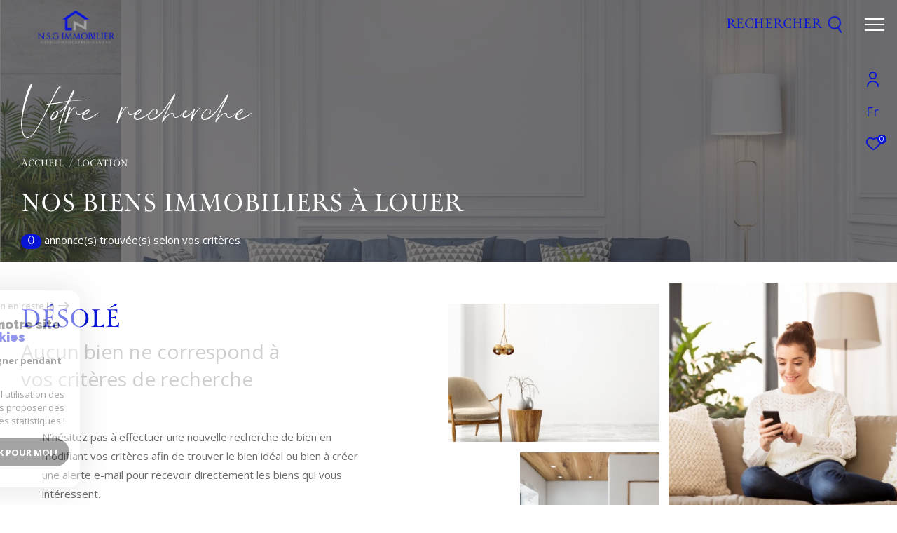

--- FILE ---
content_type: text/html; charset=UTF-8
request_url: https://www.nsgimmo.com/location/1
body_size: 18698
content:


<!DOCTYPE html>
<!-- Zephyr -->
<html lang="fr">
<head>
    <meta charset="utf-8"/>
    <base href="https://www.nsgimmo.com/">

    <meta http-equiv="X-UA-Compatible" content="IE=edge">

    <title>Locations immobilières | NSG immobilier</title>
    <meta name="description" content="">
    <meta name="author" content="">
    <meta name="Language" content="fr">


    
                                    <meta name="generator" content="zephyr" >
                            <link  rel="canonical" href="https://www.nsgimmo.com/location/1" >
                            <meta property="generator" content="bObcat" >
                        
    
        
            
                <script type="application/ld+json">
                    [
                                              {
                            "@context": "https://schema.org",
                            "@type": "RealEstateAgent"
                                                            ,
                                "url": "http://www.nsgimmo.com/"
                                                                                        ,
                                "logo": "/images/logoadmin.jpg"
                                                                                        ,
                                "image": "/images/agences/avatar_ca37e47035de0c2157c3a8e1c6216fc5.jpg"
                                                                                        ,
                                "name": "NSG Immobilier"
                                                                                        ,
                                "email": "contact@nsgimmo.com"
                                                        ,
                            "description": "L'agence physique NSG Immobilier a ouvert ses portes en 2017 et, grâce à une renommée rapidement acquise, elle a su se créer une place unique.   Offrir son bien en exclusivité permet de bénéficier d'un compte-rendu hebdomadaire des transactions réalisées ainsi que de diverses prestations offertes par l'agence notamment l'intervention d'une photographe professionnelle et la réalisation de DPE.   Monsieur Jean Christophe Reb, fort d'une déjà longue expérience, a su insuffler à sa société une dynamique qui a permis de faire aboutir les projets de plus de 300 clients.   Epaulé par de précieux conseillers en immobilier Monsieur Nicolas Steimer et Madame Rachel Bailly.   Nous avons pu construire une équipe qui s'efforce d'apporter toute satisfaction à sa clientèle, en lui assurant un total et efficace service \"clé en main\", de l'estimation jusqu'à l'acte authentique, en passant par le suivi de financement.   Aussi, choisir l'accompagnement professionnel NSG IMMOBILIER, c'est s'assurer d'une prise en compte réelle de ses propres besoins et donc d'une vente et d'une gestion sécurisées."
                                                            ,
                                "telephone": "09 81 03 33 94"
                                                        ,
                            "priceRange": "€€€"
                                                            ,
                                "hasMap": "l"
                                                                                        ,
                                "address": {
                                    "@type": "PostalAddress"
                                                                            ,
                                        "addressLocality": "Strasbourg"
                                                                                                                ,
                                        "postalCode": "67100"
                                                                                                                ,
                                        "streetAddress": "8 Rue Richshoffer"
                                                                                                                ,
                                        "addressCountry": "FR"
                                                                    }
                                                                                        ,
                                "geo": {
                                    "@type": "GeoCoordinates"
                                                                            ,
                                        "latitude": "48.536045074"
                                                                                                                ,
                                        "longitude": "7.772482872"
                                                                    }
                                                                                                            }
                                                                ]
                </script>

                
                                
                                                            
                                                                                                                                            
                                    <script type="application/ld+json">
                        {
                            "@context": "https://schema.org",
                            "@type": "Service",
                            "name": "Locations immobilières | NSG immobilier",
                                "description": "",
                                "provider": [
                                                                      {
                                        "@type": "RealEstateAgent"
                                                                                    ,
                                            "name": "NSG Immobilier"
                                                                                                                            ,
                                            "url": "http://www.nsgimmo.com/"
                                                                                                                            ,
                                            "telephone": "09 81 03 33 94"
                                                                                                                            ,
                                            "email": "contact@nsgimmo.com"
                                                                                                                    }                                                          ]
                     }
                    </script>
                            
            
    

    
    <meta name="viewport" content="width=device-width, initial-scale=1.0, maximum-scale=5.0">

    
        <link rel="image_src" href="images/logoSite.png" />
    
    
        <link rel="icon" href="images/favicon.png" type="image/png"/>
        <link rel="shortcut icon" href="images/favicon.png" type="image/png"/>
    

    
            

    
                            
                <meta property="og:type" content="website"/>
        <meta property="og:url" content="https://www.nsgimmo.com/"/>
        <meta property="og:title" content="Locations immobilières | NSG immobilier"/>
        <meta property="og:description" content=""/>
        <meta property="og:image" content="images/logo_og.png"/>
    

    

                            
                <meta name="twitter:card" content="summary_large_image"/>
        <meta name="twitter:title" content="Locations immobilières | NSG immobilier"/>
        <meta name="twitter:description" content=""/>
        <meta name="twitter:image" content="images/logo_twittercard.png"/>
        <meta name="twitter:url" content="https://www.nsgimmo.com/"/>
    

     

    
        <link rel="preload" href="/js/main.min.js?v=1.5.8" as="script">
        <link rel="preload" href="/js/vendors/vendors.min.js?v=1.5.8" as="script">
    

    <link rel="stylesheet" type="text/css" href="/css/screen.css?v=1.5.8" />
     

    
              <!-- Global site tag (gtag.js) - Google Analytics -->
    <script async src="https://www.googletagmanager.com/gtag/js?id=UA-249862951-1"></script>
    <script>
      window.dataLayer = window.dataLayer || [];
      function gtag(){
        dataLayer.push(arguments);
      }
      gtag('js', new Date());
            gtag('config', 'UA-249862951-1');
                  gtag('config', 'G-YVDDCV3YDG');
          </script>
    <script>
    gtag('consent', 'default', {
      'ad_storage': 'granted',
      'analytics_storage': 'granted',
      'ad_user_data': 'granted',
      'ad_personalization': 'granted',
    });
  </script>

    

    
</head>


                


        


    



<body id="bodyjs" class="body  body--search-v3  body--page-property-listing-v2 body--inner" data-modal-target="main-message">





                            

                                                
    
    
    



<div class="js-topbar header__tools tools ">
    <div class="tools__items">
                                    <div class="tools__item tools__connect connect">
                    <div class="js-showhide showhide">
                        <div class="js-showhideTitle showhide__title">
                            <div class="title">
                                                                                                <svg class="connect__svg" viewBox="0 0 16.5 22.001">
    <title>Espace propriétaire</title>    <path d="M11.5,11A5.5,5.5,0,1,0,6,5.5,5.5,5.5,0,0,0,11.5,11Zm0-9.167A3.667,3.667,0,1,1,7.833,5.5,3.667,3.667,0,0,1,11.5,1.833Z" transform="translate(-3.25)"/>
    <path d="M11.25,14A8.26,8.26,0,0,0,3,22.25a.917.917,0,0,0,1.833,0,6.417,6.417,0,0,1,12.833,0,.917.917,0,0,0,1.833,0A8.26,8.26,0,0,0,11.25,14Z" transform="translate(-3 -1.166)"/>
</svg>

                            </div>
                        </div>
                        <div class="js-showhideContent showhide__content">
                            <div class="links-group">
                                <div class="links-group__wrapper">
                                        

                    
    
                
    
                                    <a
                            href="/admin/espace_client.php"
                        class="links-group__link  "
            target="_blank"
            title="Espace propriétaire - Ouverture dans une nouvelle fenêtre"
        >

            <span class="">Espace propriétaire</span>
                    </a>

        

                                </div>
                            </div>
                        </div>
                    </div>
                </div>
                                        <div class="tools__item  tools__lang lang ">
                <div class="js-showhide showhide">
                    <div class="js-showhideTitle showhide__title">
                        <div class="title title--fr">
                            fr
                        </div>
                    </div>
                    <div class="js-showhideContent showhide__content">
                                                                                                                                        <form method="post" action="//www.nsgimmo.com/location/1">
                                    <input type="hidden" name="lang" value="en">
                                    <input type="submit" value="en" class="lang__value lang__value--text">
                                                                    </form>
                                                                                                                <form method="post" action="//www.nsgimmo.com/location/1">
                                    <input type="hidden" name="lang" value="de">
                                    <input type="submit" value="de" class="lang__value lang__value--text">
                                                                    </form>
                                                                        </div>
                </div>
            </div>
                            <div class="tools__item tools__selection selection">
                <a href="/selection" class="selection-icon" data-title="bien(s) sélectionné(s)">
                    <div class="selection-icon__badge js-selection-count">0</div>
                    <div class="selection-icon__icon">
                        <svg xmlns="http://www.w3.org/2000/svg" class="" viewBox="0 0 150 150">
        <path d="M75 137a13 13 0 01-8.6-3.23c-5.12-4.47-10-8.66-14.38-12.37-13-11.1-24.18-20.61-32.15-30.22C10.42 79.77 6 68.82 6 56.71a45.24 45.24 0 0111.55-30.86A39.67 39.67 0 0147 13a37.39 37.39 0 0123.4 8.05 43.22 43.22 0 014.6 4.11 43.22 43.22 0 014.6-4.11A37.41 37.41 0 01103 13a39.69 39.69 0 0129.49 12.84A45.24 45.24 0 01144 56.71c0 12.1-4.4 23.06-13.86 34.47-8 9.63-19.18 19.17-32.14 30.22l-.87.74c-4.13 3.52-8.74 7.46-13.52 11.63A13 13 0 0175 137zM47 24.27a28.51 28.51 0 00-21.2 9.22 34 34 0 00-8.56 23.22c0 9.33 3.58 18 11.28 27.27 7.33 8.86 18.15 18.09 30.68 28.77 4.46 3.8 9.42 8 14.57 12.53a1.87 1.87 0 002.38 0c4.8-4.2 9.45-8.17 13.61-11.71l.87-.75c12.57-10.71 23.42-19.95 30.78-28.83 7.68-9.28 11.27-17.95 11.27-27.28a34 34 0 00-8.56-23.22A28.51 28.51 0 00103 24.27 26.4 26.4 0 0086.49 30a35.24 35.24 0 00-6.92 7.25 5.65 5.65 0 01-4.57 2.3 5.65 5.65 0 01-4.57-2.33A34.76 34.76 0 0063.5 30 26.34 26.34 0 0047 24.27z"/>
</svg>

                    </div>
                </a>
            </div>
                    </div>
</div>

<header class="header header--inner header--v1 " id="">
    <div class="bg_ctnr">
        <div class="bg"></div>
    </div>
    

    <div class="header__wrapper">

       

        <div class="header__nav">
            
                
            
            

<!-- [BEGIN] Menu -->
<nav aria-label="Navigation principale" class="main-nav main-nav--horizontal" id="main-nav" tabindex="-1">
    <div class="main-nav__top">
        <a href="/" class="main-nav__logo">
            <img class="logo" src="images/logo-modal.png" alt="">
        </a>
        <button aria-label="Fermer" class="main-nav__close">
            <span class="main-nav__close-text">Fermer</span>
            <svg class="main-nav__close-icon" xmlns="http://www.w3.org/2000/svg" viewBox="0 0 150 150"><path d="M134.51 22.49l-6.9-6.88L75 68.12 22.39 15.61l-6.9 6.88L68.1 75l-52.61 52.51 6.9 6.88L75 81.89l52.61 52.5 6.9-6.88L81.9 75l52.61-52.51z"/></svg>
        </button>
    </div>

    <div class="main-nav__wrapper">
        <div class="main-nav__navigation">
            <ul class="main-nav__menu menu">
                                        
    
    <li class="menu__item  ">
        <div class="menu__item-header">
                            <a
                                                    href="/vente/1"
                                                class="menu__link "
                        target=""
                                                                >
                    <span class="menu__label">
                        Ventes                    </span>
                                                        </a>
            
        </div>
                            <ul class="submenu">
                                        
    
    <li class="submenu__item  ">
        <div class="submenu__item-header">
                            <a
                                                    href="/lots/1"
                                                class="submenu__link "
                        target=""
                                                                >
                    <span class="submenu__label">
                        Programmes neufs                    </span>
                                                        </a>
            
        </div>
                    </li>
                            </ul>
            </li>
                                        
    
    <li class="menu__item  menu__item--active">
        <div class="menu__item-header">
                            <a
                                                    href="/location/1"
                                                class="menu__link menu__link--active"
                        target=""
                                                                >
                    <span class="menu__label">
                        Locations                    </span>
                                                        </a>
            
        </div>
                    </li>
                                        
    
    <li class="menu__item  ">
        <div class="menu__item-header">
                            <a
                                                    href="/biens-vendus/1"
                                                class="menu__link "
                        target=""
                                                                >
                    <span class="menu__label">
                        BIENS VENDUS                    </span>
                                                        </a>
            
        </div>
                    </li>
                                        

                            </ul>
            <ul class="main-nav__tools tools js-navtools">
                                        
    
    <li class="menu__item  ">
        <div class="menu__item-header">
                            <a
                                                    href="/estimation"
                                                class="menu__link "
                        target=""
                                                                >
                    <span class="menu__label">
                        Estimation                    </span>
                                                                <p class="menu__text">Faites estimer votre bien par nos soins, notre expertise  dans ce domaine répondra à vos attentes.</p>
                        <div class="menu__button-drawing button-drawing">
                                                                                    <svg class="arrow_link_border_svg" xmlns="http://www.w3.org/2000/svg" viewBox="0 0 66.295 66.295">
        <g transform="translate(1.887 1.59)">
        <rect class="arrow_link_border_svg--rect" transform="translate(31.261 -0.176) rotate(45)"  stroke-miterlimit="10" stroke-width="2"/>
        <path class="arrow_link_border_svg--arrow"  d="M5.5-2.46-.764-8.725-2.828-6.661,1.978-1.855H-12.616V1.064H1.978L-2.828,5.87-.764,7.933,5.5,1.668a2.9,2.9,0,0,0,.048-4.112A.045.045,0,0,0,5.5-2.46Z" transform="translate(34.643 31.895)" stroke-width="1"/>
    </g>
</svg>
                        </div>
                                    </a>
            
        </div>
                    <span class="menu__decorate"></span>
                    </li>
                                        
    
    <li class="menu__item  ">
        <div class="menu__item-header">
                            <a
                                                    href="/contact"
                                                class="menu__link "
                        target=""
                                                                >
                    <span class="menu__label">
                        NOUS CONTACTER                    </span>
                                                                <p class="menu__text">Vous avez besoin de prendre conseils auprès de vrais professionnels de l'immobilier et finaliser ainsi votre projet en toute sécurité&nbsp;? Contactez-nous.</p>
                        <div class="menu__button-drawing button-drawing">
                                                                                    <svg class="arrow_link_border_svg" xmlns="http://www.w3.org/2000/svg" viewBox="0 0 66.295 66.295">
        <g transform="translate(1.887 1.59)">
        <rect class="arrow_link_border_svg--rect" transform="translate(31.261 -0.176) rotate(45)"  stroke-miterlimit="10" stroke-width="2"/>
        <path class="arrow_link_border_svg--arrow"  d="M5.5-2.46-.764-8.725-2.828-6.661,1.978-1.855H-12.616V1.064H1.978L-2.828,5.87-.764,7.933,5.5,1.668a2.9,2.9,0,0,0,.048-4.112A.045.045,0,0,0,5.5-2.46Z" transform="translate(34.643 31.895)" stroke-width="1"/>
    </g>
</svg>
                        </div>
                                    </a>
            
        </div>
                    <span class="menu__decorate"></span>
                    </li>
                                        

                            </ul>
        </div>
            </div>

</nav>
<!-- [END] Menu -->
            
        </div>

        <div class="">
            <div class="header__logo logo">
                <a class="header__home-link" href="/">
                    <img class="logo__source " src="/images/logoSite.png" alt="">
                </a>
            </div>
            <div class="header__nav-toggle">
                <button class="global-button nav-toggle" id="nav-toggle" aria-label="Ouvrir le menu">
                                <span><span class="nav-toggle__lines"></span></span>
                </button>
            </div>

            <div class="js-topbar header__topbar">
            <div class="topbar ">
                    <div class="topbar__wrapper">
                        <a href="/" class="topbar__logo">
                            <img class="logo " src="/images/logo-modal.png" alt="">
                        </a>
                        
                
                                            
                                
                                                    
            <div class="header__search-box">
            <button class="header__search-toggle search-toggle" id="search-toggle" aria-label="Ouvrir le formulaire de recherche">
                            <span class="search-toggle__label">Rechercher</span>
                        <svg class="search-toggle__icon" xmlns="http://www.w3.org/2000/svg" viewBox="0 0 150 150">
        <path d="M141.33 133.34l-32.69-32.69a57.26 57.26 0 10-8 8l32.69 32.66a5.66 5.66 0 008-8zm-77-23.12a45.92 45.92 0 1145.94-45.91 46 46 0 01-45.96 45.91z"/>
</svg>

            </button>
        </div>
    


                            

                    </div>
                </div>
            </div>

        </div>
        
        
    
        
        <div class="header__data">
            <div class="header__data-wrapper">
                <div class="header__data-container">
                                            <div class="header__slogan slogan">
                            <p id="slogan-header" class="slogan__text slogan__text--hidden title-animate" aria-label="Votre recherche" data-label="Votre recherche">Votre recherche</p>
                        </div>
                                                                <div class="header__breadcrumb">
                            


<div id="" class="breadcrumb  ">
    <div class="breadcrumb__wrapper  ">
        <ol class="breadcrumb__items">
                                                                        <li class="breadcrumb__item"><a href="/" class="breadcrumb__link" >Accueil</a></li>
                                                                                <li class="breadcrumb__item--active">Location</li>
                                                        </ol>
    </div>
</div>
                        </div>
                    
                                            <div class="header__seo-panel seo-panel-v1">
                                












    



<div class="seo-panel-v1__text-block">
    <div class="seo-panel-v1__title">
        
                        

<div id="" class="title title--v1 ">
    <h1 class="title__content">
        <span class="title__content-1">Nos biens immobiliers à louer</span>
            </h1>
</div>
    </div>

    </div>


                        </div>
                                                                <div class="header__counter-panel">
                                                                                                                                                        


<div class="counter-v1">
    <div class="counter-v1__wrapper">
        <p class="counter-v1__text">
            <span class="counter-v1__bullet">0</span> annonce(s) trouvée(s) selon vos critères
        </p>
    </div>
</div>

                        </div>
                                                                                                                                        
                                    </div>
            </div>
        </div>
    </div>

        <div class="js-header__search header__search header__search--v2">
        <div class="header__search-wrapper js-search-holder--horizontal">
            




            <section aria-label="Recherche principale" aria-hidden="true" class="main-search" id="main-search" tabindex="0" data-version="3">
            <a href="/" class="main-search__logo">
                <img class="logo" src="images/logo-modal.png" alt="">
            </a>
            <button aria-label="Fermer" class="main-search__close">
                <span class="main-search__close-text">Fermer</span>
                <svg class="main-search__close-icon" xmlns="http://www.w3.org/2000/svg" viewBox="0 0 150 150"><path d="M134.51 22.49l-6.9-6.88L75 68.12 22.39 15.61l-6.9 6.88L68.1 75l-52.61 52.51 6.9 6.88L75 81.89l52.61 52.5 6.9-6.88L81.9 75l52.61-52.51z"/></svg>
            </button>
            <div id="jsscroll-main-search" class="main-search__wrapper">
                <form method="post"
                      action="/recherche/"
                      data-actionpneuf="/recherche-programmes/"
                      class="main-search__form main-search__form_3 form main-search-form"
                      data-source="/i/json/getdatasearch?searchId=search_inner_3">
                    <div class="form__container">
                        <div class="form__wrapper">
                            <fieldset class="main-search-form__fieldset">
                                <div class="main-search-form__container">
                                                                                                                    
                                                                                                                        
                                                                                                                                                                                                                                        <legend class="main-search-form__legend form__legend main-search-form__title ">
                                        
                        

<div id="" class="title title--v1 ">
    <div class="title__content">
        <span class="title__content-1">Effectuer une recherche</span>
                    <span class="title__content-2">et trouver le bien qui correspond à vos critères</span>
            </div>
</div>
                                    </legend>
                                    <div class="main-search-form__fields">
                                        <div class="js-search-form__group main-search-form__group">
                                            
                        
                        
    
    

                

    
    
    
                




                                                                
    
    
    



    <div  class="form__field select ">
                    <label for="f__offredem"
                   class="select__label "
            >
                Type d'offre             </label>
                <select name="data[Search][offredem]"
                class="select__input js-select js-select--main js-select--no-search"
                data-placeholder="Type d'offre "
                id="f__offredem"
                data-label="Type d'offre"
                data-id="offre"                                    data-pristine-required-message="Champ obligatoire"
                    required
                                                                                    
                                            >
            <option data-placeholder="true" value="" hidden>Type d'offre </option>

            

            
        </select>
    </div>


    
        

                        
                        
    
    

                

    
    
    
                




                                                                
    
    
    



    <div  class="form__field select ">
                    <label for="f__idtype"
                   class="select__label "
            >
                Type de bien             </label>
                <select name="data[Search][idtype][]"
                class="select__input js-select js-select--main js-select--no-search"
                data-placeholder="Sélectionner "
                id="f__idtype"
                data-label="Type de bien"
                data-id="alternateTypes"                                multiple                                                    
                                            >
            <option data-placeholder="true" value="" hidden>Sélectionner </option>

            

            
        </select>
    </div>


    
        

                        
                        
    
    

    

    
    
    
                        
<div class="form__field dual" data-id="price">
    
                                                                                
        
        
                                                            
    


<div   class="form__field textfield  " data-id="price">
            <label for="f__prixmin"
               class="textfield__label "
        >
            Budget         </label>
    
    <input
        type="text"
                name="data[Search][prixmin]"
        class="textfield__input"
        id="f__prixmin"
        placeholder="Mini "
        data-label="Budget"
        
                    
                        >
</div>


    
        
                                                                                
        
                                                            
    


<div   class="form__field textfield  " data-id="price">
            <label for="f__prixmax"
               class="textfield__label "
        >
            Budget         </label>
    
    <input
        type="text"
                name="data[Search][prixmax]"
        class="textfield__input"
        id="f__prixmax"
        placeholder="Maxi "
        data-label="Budget"
        
                    
                        >
</div>


    
</div>

    
        

                        
                        
    
    

    

    
    
    
                




            

    




<div  class="form__field radios ">
    <fieldset class="radios__fieldset">
        <legend class="radios__legend">Pièces</legend>
        <ul class="radios__group radios__group--bullet"
            data-name="data[Search][piecesmin]"
            data-id="piece"        >
            
                
                                                                                
                <li class="radios__item">
                    <div class="radio radio--bullet">
                        <input
                                type="radio"
                                name="data[Search][piecesmin]"
                                class="radio__input"
                                id="f_360734216_default_name"
                                value="1"
                                                        >
                        <label for="f_360734216_default_name" class="radio__label">1</label>
                    </div>
                </li>

            
                
                                                                                
                <li class="radios__item">
                    <div class="radio radio--bullet">
                        <input
                                type="radio"
                                name="data[Search][piecesmin]"
                                class="radio__input"
                                id="f_980323397_default_name"
                                value="2"
                                                        >
                        <label for="f_980323397_default_name" class="radio__label">2</label>
                    </div>
                </li>

            
                
                                                                                
                <li class="radios__item">
                    <div class="radio radio--bullet">
                        <input
                                type="radio"
                                name="data[Search][piecesmin]"
                                class="radio__input"
                                id="f_724558701_default_name"
                                value="3"
                                                        >
                        <label for="f_724558701_default_name" class="radio__label">3</label>
                    </div>
                </li>

            
                
                                                                                
                <li class="radios__item">
                    <div class="radio radio--bullet">
                        <input
                                type="radio"
                                name="data[Search][piecesmin]"
                                class="radio__input"
                                id="f_653991509_default_name"
                                value="4"
                                                        >
                        <label for="f_653991509_default_name" class="radio__label">4</label>
                    </div>
                </li>

            
                
                                                                                
                <li class="radios__item">
                    <div class="radio radio--bullet">
                        <input
                                type="radio"
                                name="data[Search][piecesmin]"
                                class="radio__input"
                                id="f_914128438_default_name"
                                value="5+"
                                                        >
                        <label for="f_914128438_default_name" class="radio__label">5+</label>
                    </div>
                </li>

                    </ul>
    </fieldset>
</div>
    
        

                        
                        
    
                

    

                                                                                                                                                                                                                                                                                                
    
    
            
                        





<div  class="form__field localizator"
     data-name="data[Search][global-localisation][]"
     tabindex="0"
     data-source="i/javascript/localisationAllItems"
     data-id="globalLocalisation"    >
            <label for="f__global-localisation"
               class="textfield__label "
        >
            Localisation         </label>
        <div class="localizator__summary">
        <div class="localizator__values">
            <div class="localizator__value localizator__value--count"></div>
            <div class="localizator__hidden"></div>
        </div>
    </div>
    <div class="localizator__content">
        <div class="localizator__input textfield">
            <input class="textfield__input" type="text" placeholder="Localisation" data-label="Localisation" spellcheck="false">
        </div>
        <div class="ss-add"><span class="ss-plus"></span></div>
        <div class="localizator__search">
            <div class="localizator__select">
                <select class="js-select js-select--custom js-select--main" multiple>

                </select>
            </div>
        </div>

        <div class="localizator__values-container">
            <div class="localizator__values">

            </div>
                                            <div class="localizator__extra">
                    <div class="radios">
                        <fieldset class="radios__fieldset">
                            <legend class="radios__legend">Dans un rayon de</legend>
                            <ul class="radios__group">

                                
                                                                                                                                                                                    
                                    <li class="radios__item">
                                        <div class="radio">
                                            <input type="radio"
                                                   name="data[Search][distance_idvillecode]"
                                                   value="5" class="radio__input"
                                                   id="distance_5_541966366"
                                                                                                       
                                            >
                                            <label for="distance_5_541966366" class="radio__label">5 km</label>
                                        </div>
                                    </li>
                                
                                                                                                                                                                                    
                                    <li class="radios__item">
                                        <div class="radio">
                                            <input type="radio"
                                                   name="data[Search][distance_idvillecode]"
                                                   value="10" class="radio__input"
                                                   id="distance_10_541966366"
                                                                                                       
                                            >
                                            <label for="distance_10_541966366" class="radio__label">10 km</label>
                                        </div>
                                    </li>
                                
                                                                                                                                                                                    
                                    <li class="radios__item">
                                        <div class="radio">
                                            <input type="radio"
                                                   name="data[Search][distance_idvillecode]"
                                                   value="20" class="radio__input"
                                                   id="distance_20_541966366"
                                                                                                       
                                            >
                                            <label for="distance_20_541966366" class="radio__label">20 km</label>
                                        </div>
                                    </li>
                                
                            </ul>
                        </fieldset>
                    </div>
                </div>
                    </div>
    </div>
    <div class="localizator__plus"></div>
</div>
    
        

                        
                        
    
    

    

    
    
    
                        
<div class="form__field dual" data-id="surface">
    
                                                                                
        
        
                                                            
    


<div   class="form__field textfield  " data-id="surface">
            <label for="f__surfmin"
               class="textfield__label "
        >
            Surface         </label>
    
    <input
        type="text"
                name="data[Search][surfmin]"
        class="textfield__input"
        id="f__surfmin"
        placeholder="Mini "
        data-label="Surface"
        
                    
                        >
</div>


    
        
                                                                                
        
                                                            
    


<div   class="form__field textfield  " data-id="surface">
            <label for="f__surfmax"
               class="textfield__label "
        >
            Surface         </label>
    
    <input
        type="text"
                name="data[Search][surfmax]"
        class="textfield__input"
        id="f__surfmax"
        placeholder="Maxi "
        data-label="Surface"
        
                    
                        >
</div>


    
</div>

    
        

                                        </div>
                                                                                                                            <div class="main-search__more" >
                                                <div class="main-search-form__fields">
                                                    <div class="js-search-form__group main-search-form__group">
                                                        
                        
                        
    
    

    

    
    
    
                




                    


    



<div  class="form__field checkboxes form__field--secondary-split">
    <fieldset class="checkboxes__fieldset">
        <legend class="checkboxes__legend">Affiner les critères </legend>
        <ul class="checkboxes__group"
            data-name="data[Search]"
            data-id="criteressups"        >

            
                
                                                                                
                <li class="checkboxes__item notForChild"  data-not-for-child="de">
                    <div class="checkbox checkbox--customsvg">
                        <label class="checkbox__label" for="criteressups_PARKING_814951117">
                            <input
                                    type="checkbox"
                                    name="data[Search][PARKING]"
                                    class="checkbox__field"
                                    id="criteressups_PARKING_814951117"
                                    value="OUI"
                                                                        
                            >
                                                        <div class="checkbox__box">
                                                                    <svg class="checkbox__svg" xmlns="http://www.w3.org/2000/svg" xmlns:xlink="http://www.w3.org/1999/xlink" x="0px" y="0px"
     viewBox="0 0 600 600" style="enable-background:new 0 0 600 600;" xml:space="preserve">
    <g>
        <g transform="translate(846.5 800.5)">
            <path class="st0" d="M-525.5-538.3c-0.1,11.7-9.5,21.1-21.2,21.2h-34.1v-42.5h34.1
			C-535-559.6-525.5-550.1-525.5-538.3C-525.5-538.4-525.5-538.3-525.5-538.3z M-429.4-597.2v181.1c-0.1,18.4-15,33.4-33.5,33.5
			h-180.7c-18.4-0.1-33.4-15-33.5-33.5v-181c0.1-18.4,15-33.4,33.5-33.5h181C-444.2-630.4-429.4-615.5-429.4-597.2L-429.4-597.2z
			 M-492.4-538.3c-0.1-30-24.4-54.3-54.3-54.3h-60.8c-3.6,0-6.4,2.9-6.4,6.4v158.5c0,3.6,2.9,6.4,6.4,6.4h19.9
			c3.6,0,6.4-2.9,6.4-6.4V-484h34.4C-516.8-484-492.5-508.3-492.4-538.3z"/>
        </g>
    </g>
</svg>

                                
                            </div>

                            <span class="checkbox__span" >Parking</span>
                        </label>
                    </div>
                </li>
            
                
                                                                                
                <li class="checkboxes__item notForChild"  data-not-for-child="de">
                    <div class="checkbox checkbox--customsvg">
                        <label class="checkbox__label" for="criteressups_TERRASSE_686072770">
                            <input
                                    type="checkbox"
                                    name="data[Search][TERRASSE]"
                                    class="checkbox__field"
                                    id="criteressups_TERRASSE_686072770"
                                    value="OUI"
                                                                        
                            >
                                                        <div class="checkbox__box">
                                                                    <svg class="checkbox__svg" xmlns="http://www.w3.org/2000/svg" xmlns:xlink="http://www.w3.org/1999/xlink" x="0px" y="0px"
     viewBox="0 0 600 600" style="enable-background:new 0 0 600 600;" xml:space="preserve">
    <g>
        <g transform="translate(613 798.707)">
            <g transform="translate(2.342 38.292)">
                <g transform="translate(0 0)">
                    <path id="Tracé_1611" class="st0" d="M-224.8-596.3c-19.4-37.7-53.6-60.6-90.5-60.7l0,0c-36.9,0-71.1,23-90.5,60.7
					c-1.3,2.5-1.4,5.6-0.3,8.2c5.8,10.8,16,16.9,26.6,16l0,0c8.1,0.4,16.1-2.5,22.7-8.1c10.4,7.5,22.4,11.3,34.5,11.1v52.1h-44.5
					c-3.8,0-7,3.7-7,8.4c0,4.6,3.1,8.4,7,8.4h13.2v77.4c0,4.6,3.1,8.4,6.9,8.4s7-3.7,7-8.3l0,0v-77.4h48.9v77.4
					c0,4.6,3.1,8.4,6.9,8.4s7-3.7,7-8.3l0,0V-500h14.3c3.8,0,7-3.7,7-8.4c0-4.6-3.1-8.4-7-8.4h-45.9v-52.1
					c12.1,0.3,24.1-3.6,34.5-11.1c6.6,5.7,14.6,8.5,22.7,8.2l0,0c10.7,0.9,20.9-5.2,26.7-16C-223.4-590.8-223.5-593.9-224.8-596.3z"
                    />
                </g>
            </g>
            <g transform="translate(0 46.096)">
                <g transform="translate(0 0)">
                    <path id="Tracé_1612" class="st0" d="M-379.1-491.1h-32.7l-6.1-57.7c-0.4-4.6-3.8-8-7.6-7.5c-3.8,0.4-6.6,4.5-6.3,9.1
					c0,0.2,0,0.3,0.1,0.5l6.8,64.6v51.5c0,4.6,3.1,8.4,7,8.4s7-3.7,7-8.4l0,0v-43.7h24.9v43.7c0,4.6,3.1,8.4,7,8.4s7-3.7,7-8.4l0,0
					v-52.1C-372.1-487.4-375.2-491.1-379.1-491.1z"/>
                </g>
            </g>
            <g transform="translate(15.339 46.096)">
                <g>
                    <path class="st0" d="M-215.7-556.1c-3.8-0.6-7.3,2.7-7.8,7.2l-6.1,57.7h-32.7c-3.8,0-7,3.7-7,8.4l0,0v52.1
					c0,4.6,3.1,8.4,7,8.4s7-3.7,7-8.4v-43.7h24.9v43.7c0,4.6,3.1,8.4,7,8.4s7-3.7,7-8.4v-51.5l6.8-64.6
					C-209.2-551.3-211.9-555.5-215.7-556.1z"/>
                </g>
            </g>
        </g>
    </g>
</svg>

                                
                            </div>

                            <span class="checkbox__span" >Terrasse</span>
                        </label>
                    </div>
                </li>
            
                
                                                                                
                <li class="checkboxes__item notForChild"  data-not-for-child="de">
                    <div class="checkbox checkbox--customsvg">
                        <label class="checkbox__label" for="criteressups_PISCINE_137141281">
                            <input
                                    type="checkbox"
                                    name="data[Search][PISCINE]"
                                    class="checkbox__field"
                                    id="criteressups_PISCINE_137141281"
                                    value="OUI"
                                                                        
                            >
                                                        <div class="checkbox__box">
                                                                    <svg class="checkbox__svg" xmlns="http://www.w3.org/2000/svg" xmlns:xlink="http://www.w3.org/1999/xlink" x="0px" y="0px"
     viewBox="0 0 600 600" style="enable-background:new 0 0 600 600;" xml:space="preserve">
    <g>
        <g transform="translate(936.133 611)">
            <g transform="translate(227.868 224)">
                <g transform="translate(0 0)">
                    <path class="st0" d="M-735.8-528.7l-11.6,6.8c-4.9,2.9-10.9,2.8-15.8-0.1l-10.8-6.5
					c-10.6-6.4-23.8-6.5-34.5-0.2l-11.6,6.8c-4.9,2.9-10.9,2.8-15.8-0.1l-10.8-6.5c-1.1-0.7-2.2-1.2-3.3-1.8v-125.8
					c0-10.8,8.8-19.6,19.7-19.6c10.8,0,19.6,8.8,19.6,19.6v20.7h18.3v-20.7c-0.4-21-17.7-37.6-38.7-37.2
					c-20.4,0.4-36.8,16.8-37.2,37.2v72.9h-77v-72.9c0-10.8,8.8-19.6,19.7-19.6c10.8,0,19.6,8.8,19.6,19.6v20.7h18.3v-20.7
					c-0.4-21-17.7-37.6-38.7-37.2c-20.4,0.4-36.8,16.8-37.2,37.2v133.2l-1.8,1c-4.9,2.9-10.9,2.8-15.8-0.1l-10.8-6.5l-9.4,15.7
					l10.7,6.5c10.6,6.4,23.8,6.4,34.5,0.2l11.6-6.8c4.9-2.9,11-2.8,15.8,0.1l10.8,6.5c10.6,6.4,23.8,6.4,34.5,0.2l11.6-6.8
					c4.9-2.9,10.9-2.8,15.8,0.1l10.8,6.5c10.6,6.4,23.8,6.4,34.5,0.2l11.6-6.8c4.9-2.9,11-2.8,15.8,0.1l10.8,6.5
					c10.6,6.4,23.8,6.4,34.5,0.2l11.6-6.8L-735.8-528.7z M-868.4-533.1c-4.5,0.6-8.9,2-12.8,4.4l-11.6,6.8
					c-4.9,2.9-10.9,2.8-15.8-0.1l-10.8-6.5c-7.8-4.7-17.2-6-26-3.7V-565h77L-868.4-533.1z"/>
                </g>
            </g>
            <g transform="translate(227.868 239.302)">
                <g transform="translate(0)">
                    <path class="st0" d="M-735.8-482.8l-11.6,6.8c-4.9,2.9-10.9,2.8-15.8-0.1l-10.8-6.5
					c-10.6-6.4-23.8-6.5-34.5-0.2l-11.6,6.8c-4.9,2.9-10.9,2.8-15.8-0.1l-10.8-6.5c-10.6-6.4-23.9-6.5-34.5-0.2l-11.6,6.8
					c-4.9,2.9-10.9,2.8-15.8-0.1l-10.8-6.5c-10.6-6.4-23.8-6.5-34.5-0.2l-11.6,6.8c-4.9,2.9-10.9,2.8-15.8-0.1l-10.8-6.5l-9.4,15.7
					l10.7,6.5c10.6,6.4,23.8,6.4,34.5,0.2l11.6-6.8c4.9-2.9,11-2.8,15.8,0.1l10.8,6.5c10.6,6.4,23.8,6.4,34.5,0.2l11.6-6.8
					c4.9-2.9,11-2.8,15.8,0.1l10.8,6.5c10.6,6.4,23.8,6.4,34.5,0.2l11.6-6.8c4.9-2.9,11-2.8,15.8,0.1l10.8,6.5
					c10.6,6.4,23.8,6.4,34.5,0.2l11.6-6.8L-735.8-482.8z"/>
                </g>
            </g>
            <g transform="translate(227.868 243.367)">
                <g transform="translate(0)">
                    <path class="st0" d="M-735.8-427.9l-11.6,6.8c-4.9,2.9-10.9,2.8-15.8-0.1l-10.8-6.5
					c-10.6-6.4-23.8-6.5-34.5-0.2l-11.6,6.8c-4.9,2.9-10.9,2.8-15.8-0.1l-10.8-6.5c-10.6-6.4-23.9-6.5-34.5-0.2l-11.6,6.8
					c-4.9,2.9-10.9,2.8-15.8-0.1l-10.8-6.5c-10.6-6.4-23.8-6.5-34.5-0.2l-11.6,6.8c-4.9,2.9-10.9,2.8-15.8-0.1l-10.7-6.5l-9.4,15.7
					l10.7,6.5c10.6,6.4,23.8,6.4,34.5,0.2l11.6-6.8c4.9-2.9,10.9-2.8,15.8,0.1l10.8,6.5c10.6,6.4,23.8,6.4,34.5,0.2l11.6-6.8
					c4.9-2.9,11-2.8,15.8,0.1l10.8,6.5c10.6,6.4,23.8,6.4,34.5,0.2l11.6-6.8c4.9-2.9,11-2.8,15.8,0.1l10.8,6.5
					c10.6,6.4,23.8,6.4,34.5,0.2l11.6-6.8L-735.8-427.9z"/>
                </g>
            </g>
        </g>
    </g>
</svg>

                                
                            </div>

                            <span class="checkbox__span" >Piscine</span>
                        </label>
                    </div>
                </li>
            
        </ul>
    </fieldset>
</div>
    
        

                        
                        
    
    

    

    
    
    
                




                    


    



<div  class="form__field checkboxes form__field--secondary-split">
    <fieldset class="checkboxes__fieldset">
        <legend class="checkboxes__legend">Filtrer par </legend>
        <ul class="checkboxes__group"
            data-name="data[Search]"
            data-id="filter"        >

            
                
                                                                                
                <li class="checkboxes__item notForChild"  data-not-for-child="de">
                    <div class="checkbox checkbox--customsvg">
                        <label class="checkbox__label" for="filter_coupcoeur_572858905">
                            <input
                                    type="checkbox"
                                    name="data[Search][coupcoeur]"
                                    class="checkbox__field"
                                    id="filter_coupcoeur_572858905"
                                    value="1"
                                                                        
                            >
                                                        <div class="checkbox__box">
                                                                    <svg class="checkbox__svg" xmlns="http://www.w3.org/2000/svg" xmlns:xlink="http://www.w3.org/1999/xlink" x="0px" y="0px"
     viewBox="0 0 600 600" style="enable-background:new 0 0 600 600;" xml:space="preserve">
    <g>
        <path class="st0" d="M300,416.5c-5.5,0-10.9-2-15.1-5.7c-9-7.9-17.6-15.2-25.2-21.8c-20.2-16.1-39.1-33.8-56.4-53
		c-15.2-16.5-23.8-38-24.3-60.4c-0.3-20,7-39.3,20.3-54.1c13.3-14.4,32-22.6,51.6-22.5c14.9-0.1,29.3,4.9,41,14.1
		c2.9,2.2,5.6,4.6,8.1,7.2c2.5-2.6,5.2-5,8.1-7.2c11.7-9.2,26.1-14.2,41-14.1c19.6-0.1,38.4,8,51.7,22.5l0,0
		c13.3,14.9,20.5,34.2,20.2,54.1c-0.5,22.4-9.1,43.9-24.3,60.4c-17.3,19.2-36.2,36.9-56.4,53l-1.5,1.3c-7.2,6.2-15.3,13-23.7,20.4
		C310.9,414.4,305.6,416.5,300,416.5z"/>
    </g>
</svg>

                                
                            </div>

                            <span class="checkbox__span" >Coups de coeur</span>
                        </label>
                    </div>
                </li>
            
                
                                                                                
                <li class="checkboxes__item notForChild"  data-not-for-child="de">
                    <div class="checkbox checkbox--customsvg">
                        <label class="checkbox__label" for="filter_type_mandat_72401345">
                            <input
                                    type="checkbox"
                                    name="data[Search][type_mandat]"
                                    class="checkbox__field"
                                    id="filter_type_mandat_72401345"
                                    value="EXCLUSIF"
                                                                        
                            >
                                                        <div class="checkbox__box">
                                                                    <svg class="checkbox__svg" xmlns="http://www.w3.org/2000/svg" xmlns:xlink="http://www.w3.org/1999/xlink" x="0px" y="0px"
     viewBox="0 0 600 600" style="enable-background:new 0 0 600 600;" xml:space="preserve">
    <g transform="translate(1229 274)">
        <path class="st0" d="M-813.6-6.7c-0.6-2.2-1.7-4.1-3.3-5.7s-3.6-2.7-5.8-3.3l-21.1-3.4l-33.6-5.4l-2.6-0.4
		l-8.6-16.4l-18-34.1c-1.4-2.6-2.7-5.2-4.1-7.8c-0.7-1.2-1.6-2.3-2.7-3.2l0,0l-0.1-0.1c-0.6-0.5-1.2-0.9-1.9-1.3h-0.1
		c-0.9-0.5-1.9-0.9-2.9-1.2c-0.7-0.2-1.4-0.3-2.2-0.4c-1.4-0.2-2.8-0.1-4.2,0.3c-1.3,0.3-2.5,0.8-3.6,1.5c-0.3,0.2-0.7,0.5-1,0.7
		c-1.2,0.8-2.2,1.8-3,3c-0.6,0.8-1.1,1.8-1.5,2.7l-10.4,19.8l-18,34.1l-1.5,2.6l-16.1,2.6l-33.6,5.4c-2.6,0.4-5.1,0.8-7.7,1.2
		c-2.2,0.6-4.1,1.7-5.7,3.3s-2.7,3.6-3.3,5.7c-1.2,4.5,0.1,9.3,3.3,12.6l16,16.4c8.5,8.7,17,17.4,25.5,26.2l1.2,1.2l-2.8,15.7
		c-2.2,12.5-4.5,24.9-6.7,37.3c-0.5,2.9-1,5.7-1.5,8.6c-0.5,2.3-0.5,4.6,0,6.9c0.8,2.7,2.4,5.1,4.6,6.7c1.8,1.4,3.9,2.3,6.1,2.6
		c1.1,0.3,2.3,0.3,3.5,0c1.7-0.1,3.4-0.6,4.8-1.5l20.6-10.9l32.8-17.4l1-0.5l14,7.4l32.8,17.4l7.5,4c2,1.1,4.3,1.7,6.5,1.8
		c2.9,0,5.6-1,7.9-2.8c1-0.6,1.8-1.4,2.3-2.3c1.4-1.8,2.3-3.9,2.6-6.1c0.4-1.7,0.3-3.5-0.2-5.2l-4.2-23.5
		c-2.2-12.5-4.4-24.9-6.7-37.3l-0.1-0.8l11.2-11.6c8.5-8.8,17-17.5,25.4-26.2c2-2,3.9-4,5.9-6C-813.6,2.7-812.3-2.2-813.6-6.7z"/>
    </g>
</svg>

                                
                            </div>

                            <span class="checkbox__span" >Exclusivités</span>
                        </label>
                    </div>
                </li>
            
                
                                                                                
                <li class="checkboxes__item notForChild"  data-not-for-child="de">
                    <div class="checkbox checkbox--customsvg">
                        <label class="checkbox__label" for="filter_coupcoeur_206940924">
                            <input
                                    type="checkbox"
                                    name="data[Search][coupcoeur]"
                                    class="checkbox__field"
                                    id="filter_coupcoeur_206940924"
                                    value="3"
                                                                        
                            >
                                                        <div class="checkbox__box">
                                                                    <svg class="checkbox__svg" xmlns="http://www.w3.org/2000/svg" xmlns:xlink="http://www.w3.org/1999/xlink" x="0px" y="0px"
     viewBox="0 0 600 600" style="enable-background:new 0 0 600 600;" xml:space="preserve">
    <g transform="translate(1321 274)">
        <g transform="translate(-40 244)">
            <path class="st0" d="M-894.8-170.1c-14.6-12.3-23-30.4-23-49.5v-26.9c-0.1-33.6-24.8-62.1-58-66.9v-10.4
			c0.2-5.3-4-9.8-9.3-10s-9.8,4-10,9.3c0,0.3,0,0.5,0,0.8v10.4c-33.3,4.8-57.9,33.3-58,66.9v27c0,19.1-8.4,37.3-23.1,49.6
			c-7.1,6.1-7.9,16.7-1.9,23.8c3.2,3.8,7.9,5.9,12.9,5.9h159.5c9.3,0,16.9-7.6,16.9-16.9C-888.8-162.2-891-166.9-894.8-170.1
			L-894.8-170.1z"/>
            <path class="st0" d="M-985.5-101.6c17.2,0,32.1-12.1,35.5-29h-71C-1017.6-113.7-1002.7-101.6-985.5-101.6z"/>
        </g>
    </g>
</svg>

                                
                            </div>

                            <span class="checkbox__span" >Nouveautés</span>
                        </label>
                    </div>
                </li>
            
        </ul>
    </fieldset>
</div>
    
        

                                                    </div>
                                                </div>
                                            </div>
                                                                            </div>
                                </div>
                            </fieldset>
                        </div>
                    </div>
                    <div class="main-search-form__submit">
                        <button type="submit" class="submit__field submit">
                            <span class="submit__content">Rechercher</span>
                            <svg class="submit__arrow_link_svg arrow_link_svg" xmlns="http://www.w3.org/2000/svg" viewBox="0 0 18.997 16.658">
                                <path d="M5.5-2.46-.764-8.725-2.828-6.661,1.978-1.855H-12.616V1.064H1.978L-2.828,5.87-.764,7.933,5.5,1.668a2.9,2.9,0,0,0,.048-4.112A.045.045,0,0,0,5.5-2.46Z" transform="translate(12.616 8.725)"></path>
                            </svg>
                        </button>
                    </div>
                </form>
                            </div>
        </section>
    
        </div>
    </div>
</header>

    

<div data-scroll>
    <div class="body__wrapper">

        
                            

<main id="main" class="page-property-listing-v2 main">
    <div class="main__wrapper">
        
                                                                                                                                                        




    


            


        
<div id="" class="empty-search   ">
<div class="empty-search__container">
    <div class="empty-search__wrapper wrapper">

        <div class="empty-search__decorate">
            <div class="empty-search__decorate-wrapper">
                <div class="empty-search__visual--left">
                    <div class="empty-search__visual--1">
                        <img src="data:image/svg+xml,%3Csvg xmlns='http://www.w3.org/2000/svg' viewBox='0 0 455 240'%3E%3C/svg%3E" data-src="//nsg-immo.staticlbi.com/original/images/modules/empty_search/1.jpg" data-path="images/modules/empty_search/1.jpg" class="item__img js-lazy" width="455" height="240" />
                    </div>
                    <div class="empty-search__visual--2">
                        <img src="data:image/svg+xml,%3Csvg xmlns='http://www.w3.org/2000/svg' viewBox='0 0 300 241'%3E%3C/svg%3E" data-src="//nsg-immo.staticlbi.com/original/images/modules/empty_search/2.jpg" data-path="images/modules/empty_search/2.jpg" class="item__img js-lazy" width="300" height="241" />
                    </div>
                </div>
                <div class="empty-search__visual--right">
                    <div class="empty-search__visual--3">
                        <img src="data:image/svg+xml,%3Csvg xmlns='http://www.w3.org/2000/svg' viewBox='0 0 1050 700'%3E%3C/svg%3E" data-src="//nsg-immo.staticlbi.com/original/images/modules/empty_search/3.jpg" data-path="images/modules/empty_search/3.jpg" class="item__img js-lazy" width="1050" height="700" />
                    </div>
                </div>
            </div>
        </div>
        <div class="empty-search__content">

                            <div class="empty-search__title">
                                                                                                    
                        

<div id="" class="title title-v1 ">
    <h1 class="title__content">
        <span class="title__content-1">Désolé</span>
                    <span class="title__content-2">Aucun bien ne correspond à vos critères de recherche</span>
            </h1>
</div>

                </div>
                                        <div class="empty-search__block-text">
                    N'hésitez pas à effectuer une nouvelle recherche de bien en modifiant vos critères afin de trouver le bien idéal ou bien à créer une alerte e-mail pour recevoir directement les biens qui vous intéressent.
                </div>
                                        <div class="empty-search__link">
                    <div class="links-group">
                        <div class="links-group__wrapper">
                                

                    
    
                
    
                                                                                                                                                        <a
                            href="/alerte-email"
                        class="links-group__link button-drawing "
            target=""
            title="Creer une alerte e-mail "
        >

            <span class="button-drawing__content">Creer une alerte e-mail</span>
                            <svg class="arrow_link_svg"  xmlns="http://www.w3.org/2000/svg" viewBox="0 0 18.997 16.658">
        <path d="M5.5-2.46-.764-8.725-2.828-6.661,1.978-1.855H-12.616V1.064H1.978L-2.828,5.87-.764,7.933,5.5,1.668a2.9,2.9,0,0,0,.048-4.112A.045.045,0,0,0,5.5-2.46Z" transform="translate(12.616 8.725)"/>
</svg>

                    </a>

        

                        </div>
                    </div>
                </div>
                    </div>
        <div class="empty-search__wrapper-close"></div>

    </div>
</div>
</div>


            
        
    </div>
</main>                    

        
                    

        

        
        
            <div data-modal-id="information-message" class="modal modal-message" role="dialog" aria-modal="true" >
    <div class="modal__body">
        <button class="modal__close">
            <svg version="1.1" class="modal__close-drawing" xmlns="http://www.w3.org/2000/svg" xmlns:xlink="http://www.w3.org/1999/xlink" x="0px" y="0px" width="150px" height="150px" viewBox="0 0 150 150" style="enable-background:new 0 0 150 150;" xml:space="preserve">
                <g>
                    <g id="cross">
                        <g>
                            <polygon points="134.5,22.5 127.6,15.6 75,68.1 22.4,15.6 15.5,22.5 68.1,75 15.5,127.5 22.4,134.4 75,81.9 127.6,134.4
                                134.5,127.5 81.9,75">
                            </polygon>
                        </g>
                    </g>
                </g>
            </svg>
        </button>
        <div class="modal__scroller">
            <div class="modal__title" data-modal-var="title">
                
            </div>

            <div class="modal__text" data-modal-var="text">
                
            </div>

            <button class="modal__focus-trap"></button>
        </div>
    </div>
    <div class="modal__background"></div>
</div>        

        
                                                    
            
                    









<footer id="" class="footer-v1 ">
    <div class="footer-v1__wrapper      ">

        <div id="" class="footer-v1-top ">
            <div class="footer-v1-top__wrapper">

                
                                                                


<div class="footer-v1-top__content">
    <div class="footer-v1-top__coords--wrapper">

                    <div class="footer-v1-top__coords--content">
                <div class="footer-v1-top__coords--infos">

                                            <div class="footer-v1-top__coords">
                                                            <div class="footer-v1-top__coords-name">
                                                                            <div class="footer-v1-top__coords-name--text text">
                                            <span class="">NSG Immobilier</span>
                                        </div>
                                                                    </div>
                                                    </div>
                                            <div class="footer-v1-top__coords">
                                                            <div class="footer-v1-top__coords-tel">
                                                                            <div class="footer-v1-top__coords-tel--text text">
                                            <a href="tel:09 81 03 33 94" class="">09 81 03 33 94</a>
                                        </div>
                                                                    </div>
                                                    </div>
                                            <div class="footer-v1-top__coords">
                                                            <div class="footer-v1-top__coords-mail">
                                                                            <div class="footer-v1-top__coords-mail--text text">
                                            <a href="mailto:contact@nsgimmo.com" class="">contact@nsgimmo.com</a>
                                        </div>
                                                                    </div>
                                                    </div>
                                            <div class="footer-v1-top__coords">
                                                                                                                                        <div class="footer-v1-top__coords-address">
                                            <div class="footer-v1-top__coords-address--text text">
                                                <span>8 Rue Richshoffer</span>
                                                <span>67100 <span class="footer-v1-top__coords-address--city">Strasbourg</span></span>
                                            </div>
                                        </div>
                                                                                                                        </div>
                                    </div>

                                    <div class="footer-v1-top__socials socials">
                        <div class="socials__title">
                            <span>Nous suivre sur</span>
                        </div>
                                                <ul class="socials__items">

                                    
                                            <div class="socials__item item">

                            <li class="item__svg">
                                <a href="https://www.facebook.com/nsgimmo/"
                                   class="item__link"
                                   target="_blank"
                                   rel="noopener"
                                   title="Visiter notre page Facebook - Ouverture dans une nouvelle fenêtre"
                                   aria-label="TRAD_ZEPHYR_visiternotrepagefacebook - Ouverture dans une nouvelle fenêtre"
                                >
                                    <svg class="share-icon share-icon__facebook" xmlns="http://www.w3.org/2000/svg" width="12.566" height="25" viewBox="0 0 12.566 25">
    <title>Facebook</title>
    <path d="M38.507,10.957a.658.658,0,0,0-.5-.228h-3.47V8.389c0-.468.706-.473.736-.473H37.93a.657.657,0,0,0,.657-.657V3.183a.657.657,0,0,0-.652-.657L34.907,2.5c-4.264,0-5.783,2.906-5.783,5.626v2.6H26.757a.657.657,0,0,0-.657.657v4.18a.657.657,0,0,0,.657.657h2.366v10.62a.657.657,0,0,0,.657.657h4.1a.657.657,0,0,0,.657-.657V16.222h2.839a.657.657,0,0,0,.65-.559l.631-4.18A.657.657,0,0,0,38.507,10.957Z" transform="translate(-26.1 -2.5)"/>
</svg>

                                </a>
                            </li>
                        </div>

                                                            
            </ul>

    


                    </div>
                
                                                    
            </div>

            </div>
</div>

                    
                
                                            

            
            

    <div class="footer-v1-top__partners">
    <div id="" class="partners ">
        <div class="partners__wrapper">

            <div class="partners__title">
                                                                                
                        

<div id="" class="title title--v1 ">
    <div class="title__content">
        <span class="title__content-1">Adhérents</span>
            </div>
</div>
            </div>

                            <ul class="partners__list">
                                            <li class="partners__item ">
                            <a href="https://www.interkab.fr"
                               class="partners__link"
                               title="Visiter le site interkab - Ouverture dans une nouvelle fenêtre"
                               aria-label="Visiter le site interkab - Ouverture dans une nouvelle fenêtre"
                               target="_blank"
                               rel="nofollow"
                            >
                                <img src="images/modules/partners/interkab.png" class="partners__img partner__img" alt="">
                            </a>
                        </li>
                                            <li class="partners__item ">
                            <a href="https://www.galian.fr"
                               class="partners__link"
                               title="Visiter le site galian - Ouverture dans une nouvelle fenêtre"
                               aria-label="Visiter le site galian - Ouverture dans une nouvelle fenêtre"
                               target="_blank"
                               rel="nofollow"
                            >
                                <img src="images/modules/partners/galian.png" class="partners__img partner__img" alt="">
                            </a>
                        </li>
                                    </ul>
            
        </div>
    </div>
    </div>

                    
                            </div>
        </div>


        <div id="" class="footer-v1-last ">
            <div class="footer-v1-last__wrapper">
                <div class="footer-v1-last__container">
                                                                        



<div class="copyright ">
    <div class="copyright__wrapper">
        <p class="copyright__text">© 2026 | Tous droits réservés | Traduction powered by Google |&nbsp;</p>
        <nav class="copyright-last__menu">
            <ul class="copyright__nav-list nav-list">
                                                            
                    
                                                                                                                    
                    <li class="nav-list__item">
                        <a
                                                                    href="/plan-du-site"
                                                                title=""
                                target=""
                                class="nav-list__link">
                            Plan du site
                        </a>
                    </li>
                    
                                                                                                                    
                    <li class="nav-list__item">
                        <a
                                                                    href="/mentions-legales"
                                                                title=""
                                target=""
                                class="nav-list__link">
                            Mentions légales
                        </a>
                    </li>
                    
                    
                    <li class="nav-list__item">
                        <a
                                                                    href="/admin"
                                                                title="Se connecter à votre admin - Ouverture dans une nouvelle fenêtre"
                                target="_blank"
                                class="nav-list__link">
                            Admin
                        </a>
                    </li>
                    
                                                                                                                    
                    <li class="nav-list__item">
                        <a
                                                                    href="/nos-liens"
                                                                title=""
                                target=""
                                class="nav-list__link">
                            Nos liens
                        </a>
                    </li>
                
                <li class="nav-list__item">
                    <a title="Politique RGPD" target="_blank" class="nav-list__link" href="https://www.la-boite-immo.com/politique-de-gestion-des-donnees-personnelles">Politique RGPD</a>
                </li>
                <li class="nav-list__item">
                    <button class="js_openPopinCookie nav-list__link">Cookies</button>
                </li>
            </ul>
        </nav>
    </div>
</div>
                                                                                                
<a href="https://www.la-boite-immo.com/" target="_blank" rel="noopener" title="Visiter le site" aria-label="Visiter le site Laboiteimmo - Ouverture dans une nouvelle fenêtre">
    <svg class="footer-v1-last__lbi-logo" xmlns="http://www.w3.org/2000/svg" viewBox="0 0 411.33 65.16" width="187.371" height="25.002" y="0px" x="0px">
		<g>
		<rect x="90.54" y="5.23" width="8.52" height="32.83"/>
		<path d="M113.06,26.49c0,3.23,2.06,5.06,4.64,5.06,2.9,0,4.78-2.34,4.78-5.06,0-3.09-1.73-5.1-4.78-5.1-2.57,0-4.64,1.87-4.64,5.1m9.88-11.57h8.1v23.13h-7.96l-.38-2.48c-1.97,2.25-5.06,3.04-7.63,2.9-6.79-.42-10.58-5.24-10.58-11.99s4.5-12.08,11.24-12.08c3.28,0,5.57,1.12,6.79,3l.42-2.48Z"/>
		<path d="M158.44,26.73c0,2.43,1.73,4.82,4.64,4.82,2.58,0,4.64-1.83,4.64-5.06s-2.06-5.1-4.64-5.1c-3.04,0-4.64,2.53-4.64,5.34m.19-9.83c1.26-1.54,3.47-2.48,6.42-2.48,6.74,0,11.24,5.01,11.24,12.08s-3.79,11.57-10.58,11.99c-2.58,.14-5.67-.65-7.63-2.9l-.37,2.48h-7.68V5.28h8.62v11.61Z"/>
		<path d="M198.48,26.54c0-2.67-1.73-5.06-4.78-5.06s-4.78,2.39-4.78,5.06,1.73,5.01,4.78,5.01,4.78-2.2,4.78-5.01m8.43,0c0,8.43-6.7,12.08-13.21,12.08s-13.21-3.65-13.21-12.08,6.51-12.13,13.21-12.13,13.21,3.7,13.21,12.13"/>
		<rect x="212.34" y="14.93" width="8.62" height="23.13"/>
		<path d="M236.42,4.39V15.07h5.2v6.6h-5.25v7.59c.05,1.64,.98,2.25,2.3,2.25,.84,0,1.83-.33,2.53-.8l1.87,6.37c-1.97,1.12-4.26,1.54-6.65,1.54-4.59,0-8.71-2.11-8.57-9.37V5.33l8.57-.94Z"/>
		<path d="M263.35,23.4c-.23-3.65-7.82-3.79-8.38,0h8.38Zm7.73,5.53h-16.16c.61,2.06,3.28,2.95,5.15,2.95,2.53,0,4.45-.75,5.95-1.87l4.22,4.73c-2.76,2.58-6.56,3.84-10.54,3.84-7.31,0-13.49-3.61-13.49-12.03s6.6-12.18,12.88-12.18c8.2,0,13.96,5.43,11.99,14.56"/>
		<rect x="289.06" y="14.83" width="2.29" height="23.23"/>
		<path d="M333.83,38.06v-13.86c0-4.45-3-7.59-7.4-7.59s-7.45,3.28-7.45,7.73v13.72h-2.29v-13.72c0-4.45-3.04-7.68-7.45-7.68s-7.4,3.23-7.4,7.68v13.72h-2.29V14.93h2.15l.05,3.84c1.59-3.04,4.54-4.31,7.54-4.31,3.51,0,7.21,1.59,8.57,5.71,1.41-3.79,5.01-5.71,8.57-5.71,5.67,0,9.69,3.98,9.69,9.74v13.86h-2.29Z"/>
		<path d="M378.5,38.06v-13.86c0-4.45-3-7.59-7.4-7.59s-7.45,3.28-7.45,7.73v13.72h-2.29v-13.72c0-4.45-3.04-7.68-7.45-7.68s-7.4,3.23-7.4,7.68v13.72h-2.29V14.93h2.15l.05,3.84c1.59-3.04,4.54-4.31,7.54-4.31,3.51,0,7.21,1.59,8.57,5.71,1.41-3.79,5.01-5.71,8.57-5.71,5.67,0,9.69,3.98,9.69,9.74v13.86h-2.29Z"/>
		<path d="M409.08,26.54c0-5.99-4.26-9.88-9.51-9.88s-9.51,3.89-9.51,9.88,4.26,9.6,9.51,9.6,9.51-3.61,9.51-9.6m-21.26,0c0-7.35,5.24-12.03,11.75-12.03s11.75,4.68,11.75,12.03-5.24,11.85-11.75,11.85-11.75-4.5-11.75-11.85"/>
		<polygon
				points="218.8 4.86 225.08 12.3 225.08 12.68 218.43 12.68 216.41 10.57 214.3 12.68 207.75 12.68 207.75 12.3 214.07 4.86 218.8 4.86"/>
		<path d="M292.1,7.39c0,2.44-3.7,2.44-3.7,0s3.7-2.43,3.7,0"/>
		<path d="M36.84,36.49l-10.5,18.19c-.36,.63-1.17,.85-1.8,.48l-1.11-.64c-.63-.36-.85-1.17-.48-1.8l10.5-18.19c.69-1.2,.69-2.68,0-3.89L22.94,12.45c-.36-.63-.15-1.44,.48-1.8l1.11-.64c.63-.36,1.44-.15,1.8,.48l10.5,18.19c.69,1.2,1.98,1.94,3.37,1.94h28.59c2.01,0,3.26-2.17,2.26-3.91L57.11,2.54C56.21,.97,54.53,0,52.71,0H20.96c-1.82,0-3.5,.97-4.41,2.54L.68,30.03c-.91,1.58-.91,3.52,0,5.09l15.87,27.49c.91,1.58,2.59,2.54,4.41,2.54h31.74c1.82,0,3.5-.97,4.41-2.54l13.95-24.16c1.01-1.74-.25-3.91-2.26-3.91h-28.59c-1.39,0-2.67,.74-3.37,1.94"/>
		<g>
			<polygon
					points="90.6 57.07 92.1 57.07 92.1 50.63 90.54 50.63 90.54 48.98 93.97 48.98 93.97 57.07 95.35 57.07 95.35 58.61 90.6 58.61 90.6 57.07"/>
			<path d="M99.32,50.61c-.06-.51-.46-.77-1.02-.77-.53,0-.96,.26-1.11,.77h2.13Zm-2.15,.81c.06,.49,.49,.84,1.18,.84,.36,0,.83-.14,1.06-.37l.62,.62c-.42,.43-1.1,.64-1.7,.64-1.36,0-2.17-.84-2.17-2.11s.82-2.07,2.1-2.07,2.15,.82,2,2.44h-3.09Z"/>
			<path d="M101.97,49.1l.07,.46c.3-.49,.71-.56,1.11-.56s.8,.16,1.02,.38l-.44,.85c-.2-.17-.38-.26-.7-.26-.51,0-.99,.27-.99,1v2.08h-.98v-3.95h.91Z"/>
		</g>
		<g>
			<path d="M115.29,54.11h2.72c2.32,0,2.31-3.41,0-3.41h-2.72v3.41Zm2.72,1.66h-2.72v2.83h-1.82v-9.63c1.51,0,3.03-.01,4.54-.01,4.7,0,4.72,6.81,0,6.81"/>
			<path d="M129.84,51l-1.79,4.1h3.58l-1.79-4.1Zm2.52,5.79h-5.03l-.82,1.82h-1.97l4.32-9.63h1.98l4.32,9.63h-1.98l-.81-1.82Z"/>
			<path d="M140.54,50.67v3.08h2.76c1.15,0,1.65-.77,1.65-1.54s-.51-1.54-1.65-1.54h-2.76Zm6.71,7.93h-2.16l-2.8-3.22h-1.75v3.22h-1.82v-9.64c1.53,0,3.05,.01,4.58,.01,2.27,.01,3.47,1.53,3.47,3.19,0,1.32-.61,2.65-2.43,3.03l2.92,3.29v.12Z"/>
			<polygon
					points="153.66 50.63 150.6 50.63 150.6 48.98 158.52 48.98 158.52 50.63 155.47 50.63 155.47 58.6 153.66 58.6 153.66 50.63"/>
			<polygon
					points="169.55 58.6 162.35 58.6 162.35 48.98 169.55 48.98 169.55 50.74 164.15 50.74 164.15 52.95 169.36 52.95 169.36 54.64 164.15 54.64 164.15 56.81 169.55 56.81 169.55 58.6"/>
			<polygon
					points="180.32 48.96 182.14 48.96 182.14 58.6 181.01 58.6 181.01 58.62 175.95 52.11 175.95 58.6 174.14 58.6 174.14 48.98 175.61 48.98 180.32 54.94 180.32 48.96"/>
			<path d="M190.87,51l-1.79,4.1h3.58l-1.79-4.1Zm2.52,5.79h-5.03l-.83,1.82h-1.97l4.32-9.63h1.98l4.32,9.63h-1.98l-.81-1.82Z"/>
			<rect x="199.62" y="48.98" width="1.8" height="9.63"/>
			<path d="M207.71,50.67v3.08h2.76c1.15,0,1.65-.77,1.65-1.54s-.51-1.54-1.65-1.54h-2.76Zm6.71,7.93h-2.16l-2.8-3.22h-1.75v3.22h-1.82v-9.64c1.53,0,3.05,.01,4.58,.01,2.27,.01,3.46,1.53,3.46,3.19,0,1.32-.6,2.65-2.43,3.03l2.92,3.29v.12Z"/>
			<polygon
					points="225.09 58.6 217.88 58.6 217.88 48.98 225.09 48.98 225.09 50.74 219.69 50.74 219.69 52.95 224.9 52.95 224.9 54.64 219.69 54.64 219.69 56.81 225.09 56.81 225.09 58.6"/>
		</g>
		<g>
			<path d="M236.18,56.86h1.98c2.19,0,3.05-1.6,3.01-3.16-.04-1.5-.92-3-3.01-3h-1.98v6.16Zm6.79-3.15c.04,2.43-1.44,4.9-4.81,4.9h-3.78v-9.62h3.78c3.3,0,4.77,2.35,4.81,4.73"/>
			<polygon
					points="254.1 58.6 246.9 58.6 246.9 48.98 254.1 48.98 254.1 50.74 248.7 50.74 248.7 52.95 253.91 52.95 253.91 54.64 248.7 54.64 248.7 56.81 254.1 56.81 254.1 58.6"/>
			<path d="M264.49,51.3c-.33-.55-1.24-1.07-2.28-1.07-1.35,0-1.99,.56-1.99,1.28,0,.84,.99,1.07,2.15,1.21,2.01,.25,3.88,.77,3.88,3.07,0,2.15-1.9,3.07-4.04,3.07-1.97,0-3.48-.61-4.19-2.36l1.51-.78c.43,1.06,1.54,1.53,2.71,1.53s2.21-.4,2.21-1.44c0-.91-.95-1.28-2.23-1.42-1.97-.23-3.78-.76-3.78-2.92,0-1.98,1.95-2.79,3.73-2.8,1.5,0,3.05,.43,3.78,1.91l-1.44,.74Z"/>
		</g>
		<g>
			<rect x="275.53" y="48.98" width="1.8" height="9.63"/>
			<polygon
					points="288.11 48.96 289.92 48.96 289.92 58.6 288.8 58.6 288.8 58.62 283.74 52.11 283.74 58.6 281.92 58.6 281.92 48.98 283.39 48.98 288.11 54.94 288.11 48.96"/>
			<path d="M296.02,56.86h1.98c2.19,0,3.05-1.6,3.01-3.16-.04-1.5-.92-3-3.01-3h-1.98v6.16Zm6.79-3.15c.04,2.43-1.44,4.9-4.81,4.9h-3.78v-9.62h3.78c3.3,0,4.77,2.35,4.81,4.73"/>
			<path d="M312.6,46.05h-1.98l-1.02,1.87v.08h1.48l1.51-1.88v-.07Zm1.33,12.55h-7.21v-9.63h7.21v1.76h-5.4v2.21h5.21v1.69h-5.21v2.17h5.4v1.79Z"/>
			<path d="M319.84,54.11h2.72c2.32,0,2.31-3.41,0-3.41h-2.72v3.41Zm2.72,1.66h-2.72v2.83h-1.82v-9.63c1.51,0,3.03-.01,4.54-.01,4.7,0,4.72,6.81,0,6.81"/>
			<polygon
					points="337.25 58.6 330.04 58.6 330.04 48.98 337.25 48.98 337.25 50.74 331.85 50.74 331.85 52.95 337.06 52.95 337.06 54.64 331.85 54.64 331.85 56.81 337.25 56.81 337.25 58.6"/>
			<polygon
					points="348.02 48.96 349.83 48.96 349.83 58.6 348.71 58.6 348.71 58.62 343.65 52.11 343.65 58.6 341.83 58.6 341.83 48.98 343.3 48.98 348.02 54.94 348.02 48.96"/>
			<path d="M355.93,56.86h1.98c2.19,0,3.05-1.6,3.01-3.16-.04-1.5-.92-3-3.01-3h-1.98v6.16Zm6.79-3.15c.04,2.43-1.44,4.9-4.81,4.9h-3.78v-9.62h3.78c3.3,0,4.77,2.35,4.81,4.73"/>
			<path d="M370.99,51l-1.79,4.1h3.58l-1.79-4.1Zm2.52,5.79h-5.03l-.83,1.82h-1.97l4.32-9.63h1.98l4.32,9.63h-1.98l-.81-1.82Z"/>
			<polygon
					points="386.2 48.96 388.01 48.96 388.01 58.6 386.89 58.6 386.89 58.62 381.82 52.11 381.82 58.6 380.01 58.6 380.01 48.98 381.48 48.98 386.2 54.94 386.2 48.96"/>
			<polygon
					points="394.92 50.63 391.87 50.63 391.87 48.98 399.79 48.98 399.79 50.63 396.73 50.63 396.73 58.6 394.92 58.6 394.92 50.63"/>
			<path d="M409.58,51.3c-.33-.55-1.24-1.07-2.28-1.07-1.35,0-1.99,.56-1.99,1.28,0,.84,.99,1.07,2.14,1.21,2.01,.25,3.88,.77,3.88,3.07,0,2.15-1.9,3.07-4.04,3.07-1.97,0-3.48-.61-4.19-2.36l1.51-.78c.43,1.06,1.54,1.53,2.71,1.53s2.21-.4,2.21-1.44c0-.91-.95-1.28-2.23-1.42-1.97-.23-3.78-.76-3.78-2.92,0-1.98,1.95-2.79,3.73-2.8,1.5,0,3.05,.43,3.78,1.91l-1.44,.74Z"/>
		</g>
	</g>
</svg>

</a>
                                                            </div>
            </div>
        </div>


    </div>
</footer>        

    </div>

    
                                                                    


    
                                                            
    

<div class="cookie-consent rgpd-v1 ">

<div class="cookiesContainer" style="display: block;">
    <div class="cookiesStructure_1">
        <div class="cookiesContent">
            <button class="btnTop" type="button" id="getCloseCookies">
                On en reste là
                <svg xmlns="http://www.w3.org/2000/svg" width="16.468" height="12.261" viewBox="0 0 16.468 12.261">
                    <g id="Fleche_fermer" data-name="Fleche fermer" transform="translate(-1537.741 -953.58)">
                        <path id="Tracé_4684" data-name="Tracé 4684" d="M0,0H14.148" transform="translate(1538.741 959.71)" fill="none" stroke="#9c9c9c" stroke-linecap="round" stroke-width="2"></path>
                        <path id="Tracé_4685" data-name="Tracé 4685" d="M0,0,4.621,4.621" transform="translate(1548.173 954.994)" fill="none" stroke="#9c9c9c" stroke-linecap="round" stroke-width="2"></path>
                        <path id="Tracé_4683" data-name="Tracé 4683" d="M0,4.621,4.621,0" transform="translate(1548.173 959.805)" fill="none" stroke="#9c9c9c" stroke-linecap="round" stroke-width="2"></path>
                    </g>
                </svg>
            </button>
            <p class="titreCookies">
                Comme beaucoup, notre site
                <span class="colorPrimarySite">utilise les cookies</span>
            </p>
            <p class="textCookies">
                <span class="textStrong">On aimerait vous accompagner pendant votre visite.</span>
                En poursuivant, vous acceptez l'utilisation des cookies par ce site, afin de vous proposer des contenus adaptés et réaliser des statistiques !
            </p>
            <div class="btnContainer">
                <button class="btnCookies lightVersion" id="getParamsCookies" type="button"> Paramétrer</button>
                <button class="btnCookies" id="getValidCookies" type="button"> Ok pour Moi !</button>
            </div>
        </div>
    </div>
    <div class="cookiesStructure_2 ">
        <div class="cookiesContent">
            <button class="btnRetour" id="getReturnCookies" type="button">
                <svg xmlns="http://www.w3.org/2000/svg" width="16.468" height="12.261" viewBox="0 0 16.468 12.261">
                    <g id="Fleche_retour" data-name="Fleche retour" transform="translate(1554.209 965.841) rotate(180)">
                        <path id="Tracé_4684" data-name="Tracé 4684" d="M0,0H14.148" transform="translate(1538.741 959.71)" fill="none" stroke="#9c9c9c" stroke-linecap="round" stroke-width="2"></path>
                        <path id="Tracé_4685" data-name="Tracé 4685" d="M0,0,4.621,4.621" transform="translate(1548.173 954.994)" fill="none" stroke="#9c9c9c" stroke-linecap="round" stroke-width="2"></path>
                        <path id="Tracé_4683" data-name="Tracé 4683" d="M0,4.621,4.621,0" transform="translate(1548.173 959.805)" fill="none" stroke="#9c9c9c" stroke-linecap="round" stroke-width="2"></path>
                    </g>
                </svg>
            </button>
            <p class="topContentCookies"> Paramétrer</p>
            <div class="cookiesElement">
                <p class="textSectionContent"><span class="titreSection">Cookies fonctionnels</span>Ces cookies sont indispensables à la navigation sur le site, pour vous garantir un fonctionnement optimal. Ils ne peuvent donc pas être désactivés. </p>
            </div>
                            <div class="cookiesElement">
                    <p class="textSectionContent"><span class="titreSection">Statistiques de visites</span>Pour améliorer votre expérience, on a besoin de savoir ce qui vous intéresse ! <br> Les données récoltées sont anonymisées. </p>
                    <div class="itemCheckboxCookieContainer">
                        <div class="textContent">
                            <a class="linkElement" href="https://support.google.com/analytics/answer/6004245?hl=fr">?</a>
                            <svg class="iconElement" xmlns="http://www.w3.org/2000/svg" width="19.555" height="19.954" viewBox="0 0 19.555 19.954">
                                <g id="Google" transform="translate(0)">
                                    <path id="Tracé_4724" data-name="Tracé 4724" d="M1255.41,1020.752a8.56,8.56,0,0,0-.211-2.039h-9.368v3.7h5.5a4.874,4.874,0,0,1-2.039,3.237l-.019.124,2.962,2.295.205.021a9.755,9.755,0,0,0,2.971-7.339" transform="translate(-1235.855 -1010.553)" fill="#4285f4"/>
                                    <path id="Tracé_4725" data-name="Tracé 4725" d="M141.911,1500.084a9.51,9.51,0,0,0,6.607-2.417l-3.148-2.439a5.9,5.9,0,0,1-3.459,1,6.006,6.006,0,0,1-5.676-4.146l-.117.01-3.08,2.383-.04.112a9.97,9.97,0,0,0,8.913,5.5" transform="translate(-131.934 -1480.13)" fill="#34a853"/>
                                    <path id="Tracé_4726" data-name="Tracé 4726" d="M4.427,686.958a6.141,6.141,0,0,1-.333-1.973,6.454,6.454,0,0,1,.321-1.973l-.006-.132-3.118-2.422-.1.049a9.956,9.956,0,0,0,0,8.957l3.237-2.505" transform="translate(-0.126 -675.008)" fill="#fbbc05"/>
                                    <path id="Tracé_4727" data-name="Tracé 4727" d="M141.911,3.858a5.53,5.53,0,0,1,3.858,1.486l2.816-2.749A9.586,9.586,0,0,0,141.911,0,9.97,9.97,0,0,0,133,5.5L136.224,8a6.031,6.031,0,0,1,5.687-4.146" transform="translate(-131.934 0)" fill="#eb4335"/>
                                </g>
                            </svg>
                            <p class="textElement">Google Analytics</p>
                        </div>
                        <div class="checkboxCookiesContent">
                            <input name="checkbox_googleAnalytics" class="checkboxCookies" id="checkedgoogleAnalytics" type="checkbox" checked="checked" disabled="disabled">
                            <label class="checkboxCookiesLabel" for="checkedgoogleAnalytics"></label>
                        </div>
                    </div>
                </div>
                        <div class="cookiesElement">
                            </div>
            <div class="btnContainer btnConfigCookies">
                <a href="i/redac/politiquecookies" class="btnCookies lightVersion" type="button">En savoir plus</a>
                <button class="btnCookies" id="getSaveCookies" type="button">Enregistrer</button>
            </div>
        </div>
    </div>
</div>
</div>

    <script >
        /* -------------------------------------------------------------------------- */
        /*                              NEW COOKIES RGPD                              */
        /* -------------------------------------------------------------------------- */

        let displayCookies = function() {
            let target = document.getElementsByClassName("cookiesContainer");
            if(target && target[0])
                target[0].style.display = "block";
        }

        window.onload = function() {
            setTimeout(displayCookies, 1000);
        }

        window.addEventListener('load', (event) => {
            animCookiesParams();
        });

        function animCookiesParams() {
            let cookies = new animCookiesParamsFunction({
                root: document.querySelector('.cookiesContainer')
            });
        }

        function animCookiesParamsFunction(params) {
            let that = this;
            this.params = params;
            let $this = this.params.root;

            let $cookiesStructure_1 =  $this.querySelector('.cookiesStructure_1');
            let $cookiesStructure_2 =  $this.querySelector('.cookiesStructure_2');
            let $listCookies = document.cookie.split(' ');
            let $dataToSend = [];
            let $listCheckbox = $this.querySelectorAll('.checkboxCookies');

            this.initFunctionCookies = function() {
                this.animCookiesClickParams();
                this.animCookiesClickReturn();
                this.animCookiesClickValid();
                this.animCookiesClickSave();
                this.animCookiesClickNoCookies();
                this.displayPopin();
            }

            this.animCookiesLoading = function() {
                let url = document.location.href.split('/');
                let lengthUrl = url.length - 1;
                if(!$listCookies.includes('cookies_hasVerified=true;') && url[lengthUrl] !== "mentions-legales") {
                    setTimeout(function () {
                        if($cookiesStructure_1) {
                            $cookiesStructure_1.classList.add('active');
                        }
                    },2000);
                } else {
                    that.initFunctionCookiesHasVerified();
                }
                if($cookiesStructure_1 && $cookiesStructure_2) {
                    that.initFunctionCookies();
                }
            }

            this.animCookiesClickParams = function() {
                $this.querySelector('#getParamsCookies')?.addEventListener('click', (event) => {
                    $cookiesStructure_1.classList.remove('active');
                    setTimeout(function () {
                        $cookiesStructure_2.classList.add('active');
                    },500);
                });
            }

            this.animCookiesClickReturn = function() {
                $this.querySelector('#getReturnCookies')?.addEventListener('click', (event) => {
                    $cookiesStructure_2.classList.remove('active');
                    setTimeout(function () {
                        $cookiesStructure_1.classList.add('active');
                    },500);
                });
            }

            this.animCookiesClickValid = function() {
                $this.querySelector('#getValidCookies')?.addEventListener('click', (event) => {
                    $dataToSend = [];
                    for(let item of $listCheckbox) {
                        let name = item.getAttribute('name');
                        if(name) {
                            $dataToSend[name] = true;
                        }
                    }
                    this.animCookiesClose();
                });
            }

            this.animCookiesClickSave = function() {
                $this.querySelector('#getSaveCookies')?.addEventListener('click', (event) => {
                    $dataToSend = [];
                    for(let item of $listCheckbox) {
                        let name = item.getAttribute('name');
                        if(name) {
                            $dataToSend[name] = item.checked;
                        }
                    }
                    this.animCookiesClose();
                });
            }

            this.animCookiesClickNoCookies = function() {
                $this.querySelector('#getCloseCookies')?.addEventListener('click', (event) => {
                    $dataToSend = [];
                    for(let item of $listCheckbox) {
                        let name = item.getAttribute('name');
                        if(name) {
                            $dataToSend[name] = item.getAttribute('disabled') ? true : false;
                        }
                    }
                    this.animCookiesClose();
                });
            }

            this.animCookiesClose = function() {
                $cookiesStructure_1.classList.remove('active');
                $cookiesStructure_2.classList.remove('active');
                document.cookie = "cookies_hasVerified=true";
                this.animCookiesApplyCookies();
            }

            this.animCookiesApplyCookies = function() {
                for(let data in $dataToSend) {
                    let key = data.split('_');
                    let functionName = "cookies_" + key[1];
                    let cookie =  "cookies_" + key[1] + "=" + $dataToSend[data];
                    if(!document.cookie.split(' ').includes(cookie)) {
                        document.cookie = cookie;
                    }
                    if($dataToSend[data] && functionName !== "cookies_googleAnalytics") {
                        if(typeof window[functionName] === "function") {
                            window[functionName]();
                        }
                    }
                }
            }

            this.initFunctionCookiesHasVerified = function () {
                const regex = new RegExp('^cookies_[a-zA-Z0-9]{0,}');
                for(let cookies of $listCookies) {
                    let cookie = cookies.split('=');
                    let functionName = cookie[0];
                    if($listCookies.includes(functionName+'=true;') && functionName !== "cookies_googleAnalytics" && functionName !== "cookies_hasVerified") {
                        if(typeof window[functionName] === "function") {
                            window[functionName]();
                        }
                    }
                }
            }

            this.displayPopin = function() {
                if(document.querySelectorAll('.js_openPopinCookie').length) {
                    document.querySelector('.js_openPopinCookie')?.addEventListener('click', (event) => {
                        $cookiesStructure_1.classList.add('active');
                        $cookiesStructure_2.classList.remove('active');
                    });
                }
            }

            this.animCookiesLoading();

        }

    </script>






            

    
            

</div>

<div class="js-search-holder--vertical"></div>




<script defer src='js/vendors/vendors.min.js?v=1.5.8'></script>
<script defer src='js/main.min.js?v=1.5.8'></script>

<script>
    (function () {

        window.l10n = {
            slimselect: {
                searchText: 'Aucun résultat',
                searchingText: 'TRAD_ZEPHYR_Recherche',
                searchPlaceholder: 'Rechercher',
                placeholderText: 'TRAD_ZEPHYR_saisirunevaleur'
            },
            formats: {
                date: 'dd/mm/YYYY',
                localString: 'fr'
            }
        };

                        window.appAsyncInit = function () {

            var core = new APP.Zephyr({
                baseUrl: 'https://www.nsgimmo.com/',
                currentUrl: '/',
                section: 'listing-property',
                                env: 'prod',
                searchEngine: '3',
                model: 'zephyr',
                BREAKPOINT_MENU_SWITCH: '1200',
                                BREAKPOINT_MENU_SWITCH_INNER: '9000'
            });
        }

    })();
</script>


 

<script src="https://www.google.com/recaptcha/api.js?render=6LcPSwcjAAAAALqRxz1OmV3XskwQrdJBMbyDDSJU"></script>
<style>.grecaptcha-badge { visibility: hidden;}</style>

<script>
grecaptcha.ready(function() {
                        grecaptcha.execute("6LcPSwcjAAAAALqRxz1OmV3XskwQrdJBMbyDDSJU", {action: "location1"}).then(function(token) {});
                    });</script>


</body>

</html>

--- FILE ---
content_type: text/html; charset=utf-8
request_url: https://www.google.com/recaptcha/api2/anchor?ar=1&k=6LcPSwcjAAAAALqRxz1OmV3XskwQrdJBMbyDDSJU&co=aHR0cHM6Ly93d3cubnNnaW1tby5jb206NDQz&hl=en&v=PoyoqOPhxBO7pBk68S4YbpHZ&size=invisible&anchor-ms=20000&execute-ms=30000&cb=1aqqivn5qchk
body_size: 48871
content:
<!DOCTYPE HTML><html dir="ltr" lang="en"><head><meta http-equiv="Content-Type" content="text/html; charset=UTF-8">
<meta http-equiv="X-UA-Compatible" content="IE=edge">
<title>reCAPTCHA</title>
<style type="text/css">
/* cyrillic-ext */
@font-face {
  font-family: 'Roboto';
  font-style: normal;
  font-weight: 400;
  font-stretch: 100%;
  src: url(//fonts.gstatic.com/s/roboto/v48/KFO7CnqEu92Fr1ME7kSn66aGLdTylUAMa3GUBHMdazTgWw.woff2) format('woff2');
  unicode-range: U+0460-052F, U+1C80-1C8A, U+20B4, U+2DE0-2DFF, U+A640-A69F, U+FE2E-FE2F;
}
/* cyrillic */
@font-face {
  font-family: 'Roboto';
  font-style: normal;
  font-weight: 400;
  font-stretch: 100%;
  src: url(//fonts.gstatic.com/s/roboto/v48/KFO7CnqEu92Fr1ME7kSn66aGLdTylUAMa3iUBHMdazTgWw.woff2) format('woff2');
  unicode-range: U+0301, U+0400-045F, U+0490-0491, U+04B0-04B1, U+2116;
}
/* greek-ext */
@font-face {
  font-family: 'Roboto';
  font-style: normal;
  font-weight: 400;
  font-stretch: 100%;
  src: url(//fonts.gstatic.com/s/roboto/v48/KFO7CnqEu92Fr1ME7kSn66aGLdTylUAMa3CUBHMdazTgWw.woff2) format('woff2');
  unicode-range: U+1F00-1FFF;
}
/* greek */
@font-face {
  font-family: 'Roboto';
  font-style: normal;
  font-weight: 400;
  font-stretch: 100%;
  src: url(//fonts.gstatic.com/s/roboto/v48/KFO7CnqEu92Fr1ME7kSn66aGLdTylUAMa3-UBHMdazTgWw.woff2) format('woff2');
  unicode-range: U+0370-0377, U+037A-037F, U+0384-038A, U+038C, U+038E-03A1, U+03A3-03FF;
}
/* math */
@font-face {
  font-family: 'Roboto';
  font-style: normal;
  font-weight: 400;
  font-stretch: 100%;
  src: url(//fonts.gstatic.com/s/roboto/v48/KFO7CnqEu92Fr1ME7kSn66aGLdTylUAMawCUBHMdazTgWw.woff2) format('woff2');
  unicode-range: U+0302-0303, U+0305, U+0307-0308, U+0310, U+0312, U+0315, U+031A, U+0326-0327, U+032C, U+032F-0330, U+0332-0333, U+0338, U+033A, U+0346, U+034D, U+0391-03A1, U+03A3-03A9, U+03B1-03C9, U+03D1, U+03D5-03D6, U+03F0-03F1, U+03F4-03F5, U+2016-2017, U+2034-2038, U+203C, U+2040, U+2043, U+2047, U+2050, U+2057, U+205F, U+2070-2071, U+2074-208E, U+2090-209C, U+20D0-20DC, U+20E1, U+20E5-20EF, U+2100-2112, U+2114-2115, U+2117-2121, U+2123-214F, U+2190, U+2192, U+2194-21AE, U+21B0-21E5, U+21F1-21F2, U+21F4-2211, U+2213-2214, U+2216-22FF, U+2308-230B, U+2310, U+2319, U+231C-2321, U+2336-237A, U+237C, U+2395, U+239B-23B7, U+23D0, U+23DC-23E1, U+2474-2475, U+25AF, U+25B3, U+25B7, U+25BD, U+25C1, U+25CA, U+25CC, U+25FB, U+266D-266F, U+27C0-27FF, U+2900-2AFF, U+2B0E-2B11, U+2B30-2B4C, U+2BFE, U+3030, U+FF5B, U+FF5D, U+1D400-1D7FF, U+1EE00-1EEFF;
}
/* symbols */
@font-face {
  font-family: 'Roboto';
  font-style: normal;
  font-weight: 400;
  font-stretch: 100%;
  src: url(//fonts.gstatic.com/s/roboto/v48/KFO7CnqEu92Fr1ME7kSn66aGLdTylUAMaxKUBHMdazTgWw.woff2) format('woff2');
  unicode-range: U+0001-000C, U+000E-001F, U+007F-009F, U+20DD-20E0, U+20E2-20E4, U+2150-218F, U+2190, U+2192, U+2194-2199, U+21AF, U+21E6-21F0, U+21F3, U+2218-2219, U+2299, U+22C4-22C6, U+2300-243F, U+2440-244A, U+2460-24FF, U+25A0-27BF, U+2800-28FF, U+2921-2922, U+2981, U+29BF, U+29EB, U+2B00-2BFF, U+4DC0-4DFF, U+FFF9-FFFB, U+10140-1018E, U+10190-1019C, U+101A0, U+101D0-101FD, U+102E0-102FB, U+10E60-10E7E, U+1D2C0-1D2D3, U+1D2E0-1D37F, U+1F000-1F0FF, U+1F100-1F1AD, U+1F1E6-1F1FF, U+1F30D-1F30F, U+1F315, U+1F31C, U+1F31E, U+1F320-1F32C, U+1F336, U+1F378, U+1F37D, U+1F382, U+1F393-1F39F, U+1F3A7-1F3A8, U+1F3AC-1F3AF, U+1F3C2, U+1F3C4-1F3C6, U+1F3CA-1F3CE, U+1F3D4-1F3E0, U+1F3ED, U+1F3F1-1F3F3, U+1F3F5-1F3F7, U+1F408, U+1F415, U+1F41F, U+1F426, U+1F43F, U+1F441-1F442, U+1F444, U+1F446-1F449, U+1F44C-1F44E, U+1F453, U+1F46A, U+1F47D, U+1F4A3, U+1F4B0, U+1F4B3, U+1F4B9, U+1F4BB, U+1F4BF, U+1F4C8-1F4CB, U+1F4D6, U+1F4DA, U+1F4DF, U+1F4E3-1F4E6, U+1F4EA-1F4ED, U+1F4F7, U+1F4F9-1F4FB, U+1F4FD-1F4FE, U+1F503, U+1F507-1F50B, U+1F50D, U+1F512-1F513, U+1F53E-1F54A, U+1F54F-1F5FA, U+1F610, U+1F650-1F67F, U+1F687, U+1F68D, U+1F691, U+1F694, U+1F698, U+1F6AD, U+1F6B2, U+1F6B9-1F6BA, U+1F6BC, U+1F6C6-1F6CF, U+1F6D3-1F6D7, U+1F6E0-1F6EA, U+1F6F0-1F6F3, U+1F6F7-1F6FC, U+1F700-1F7FF, U+1F800-1F80B, U+1F810-1F847, U+1F850-1F859, U+1F860-1F887, U+1F890-1F8AD, U+1F8B0-1F8BB, U+1F8C0-1F8C1, U+1F900-1F90B, U+1F93B, U+1F946, U+1F984, U+1F996, U+1F9E9, U+1FA00-1FA6F, U+1FA70-1FA7C, U+1FA80-1FA89, U+1FA8F-1FAC6, U+1FACE-1FADC, U+1FADF-1FAE9, U+1FAF0-1FAF8, U+1FB00-1FBFF;
}
/* vietnamese */
@font-face {
  font-family: 'Roboto';
  font-style: normal;
  font-weight: 400;
  font-stretch: 100%;
  src: url(//fonts.gstatic.com/s/roboto/v48/KFO7CnqEu92Fr1ME7kSn66aGLdTylUAMa3OUBHMdazTgWw.woff2) format('woff2');
  unicode-range: U+0102-0103, U+0110-0111, U+0128-0129, U+0168-0169, U+01A0-01A1, U+01AF-01B0, U+0300-0301, U+0303-0304, U+0308-0309, U+0323, U+0329, U+1EA0-1EF9, U+20AB;
}
/* latin-ext */
@font-face {
  font-family: 'Roboto';
  font-style: normal;
  font-weight: 400;
  font-stretch: 100%;
  src: url(//fonts.gstatic.com/s/roboto/v48/KFO7CnqEu92Fr1ME7kSn66aGLdTylUAMa3KUBHMdazTgWw.woff2) format('woff2');
  unicode-range: U+0100-02BA, U+02BD-02C5, U+02C7-02CC, U+02CE-02D7, U+02DD-02FF, U+0304, U+0308, U+0329, U+1D00-1DBF, U+1E00-1E9F, U+1EF2-1EFF, U+2020, U+20A0-20AB, U+20AD-20C0, U+2113, U+2C60-2C7F, U+A720-A7FF;
}
/* latin */
@font-face {
  font-family: 'Roboto';
  font-style: normal;
  font-weight: 400;
  font-stretch: 100%;
  src: url(//fonts.gstatic.com/s/roboto/v48/KFO7CnqEu92Fr1ME7kSn66aGLdTylUAMa3yUBHMdazQ.woff2) format('woff2');
  unicode-range: U+0000-00FF, U+0131, U+0152-0153, U+02BB-02BC, U+02C6, U+02DA, U+02DC, U+0304, U+0308, U+0329, U+2000-206F, U+20AC, U+2122, U+2191, U+2193, U+2212, U+2215, U+FEFF, U+FFFD;
}
/* cyrillic-ext */
@font-face {
  font-family: 'Roboto';
  font-style: normal;
  font-weight: 500;
  font-stretch: 100%;
  src: url(//fonts.gstatic.com/s/roboto/v48/KFO7CnqEu92Fr1ME7kSn66aGLdTylUAMa3GUBHMdazTgWw.woff2) format('woff2');
  unicode-range: U+0460-052F, U+1C80-1C8A, U+20B4, U+2DE0-2DFF, U+A640-A69F, U+FE2E-FE2F;
}
/* cyrillic */
@font-face {
  font-family: 'Roboto';
  font-style: normal;
  font-weight: 500;
  font-stretch: 100%;
  src: url(//fonts.gstatic.com/s/roboto/v48/KFO7CnqEu92Fr1ME7kSn66aGLdTylUAMa3iUBHMdazTgWw.woff2) format('woff2');
  unicode-range: U+0301, U+0400-045F, U+0490-0491, U+04B0-04B1, U+2116;
}
/* greek-ext */
@font-face {
  font-family: 'Roboto';
  font-style: normal;
  font-weight: 500;
  font-stretch: 100%;
  src: url(//fonts.gstatic.com/s/roboto/v48/KFO7CnqEu92Fr1ME7kSn66aGLdTylUAMa3CUBHMdazTgWw.woff2) format('woff2');
  unicode-range: U+1F00-1FFF;
}
/* greek */
@font-face {
  font-family: 'Roboto';
  font-style: normal;
  font-weight: 500;
  font-stretch: 100%;
  src: url(//fonts.gstatic.com/s/roboto/v48/KFO7CnqEu92Fr1ME7kSn66aGLdTylUAMa3-UBHMdazTgWw.woff2) format('woff2');
  unicode-range: U+0370-0377, U+037A-037F, U+0384-038A, U+038C, U+038E-03A1, U+03A3-03FF;
}
/* math */
@font-face {
  font-family: 'Roboto';
  font-style: normal;
  font-weight: 500;
  font-stretch: 100%;
  src: url(//fonts.gstatic.com/s/roboto/v48/KFO7CnqEu92Fr1ME7kSn66aGLdTylUAMawCUBHMdazTgWw.woff2) format('woff2');
  unicode-range: U+0302-0303, U+0305, U+0307-0308, U+0310, U+0312, U+0315, U+031A, U+0326-0327, U+032C, U+032F-0330, U+0332-0333, U+0338, U+033A, U+0346, U+034D, U+0391-03A1, U+03A3-03A9, U+03B1-03C9, U+03D1, U+03D5-03D6, U+03F0-03F1, U+03F4-03F5, U+2016-2017, U+2034-2038, U+203C, U+2040, U+2043, U+2047, U+2050, U+2057, U+205F, U+2070-2071, U+2074-208E, U+2090-209C, U+20D0-20DC, U+20E1, U+20E5-20EF, U+2100-2112, U+2114-2115, U+2117-2121, U+2123-214F, U+2190, U+2192, U+2194-21AE, U+21B0-21E5, U+21F1-21F2, U+21F4-2211, U+2213-2214, U+2216-22FF, U+2308-230B, U+2310, U+2319, U+231C-2321, U+2336-237A, U+237C, U+2395, U+239B-23B7, U+23D0, U+23DC-23E1, U+2474-2475, U+25AF, U+25B3, U+25B7, U+25BD, U+25C1, U+25CA, U+25CC, U+25FB, U+266D-266F, U+27C0-27FF, U+2900-2AFF, U+2B0E-2B11, U+2B30-2B4C, U+2BFE, U+3030, U+FF5B, U+FF5D, U+1D400-1D7FF, U+1EE00-1EEFF;
}
/* symbols */
@font-face {
  font-family: 'Roboto';
  font-style: normal;
  font-weight: 500;
  font-stretch: 100%;
  src: url(//fonts.gstatic.com/s/roboto/v48/KFO7CnqEu92Fr1ME7kSn66aGLdTylUAMaxKUBHMdazTgWw.woff2) format('woff2');
  unicode-range: U+0001-000C, U+000E-001F, U+007F-009F, U+20DD-20E0, U+20E2-20E4, U+2150-218F, U+2190, U+2192, U+2194-2199, U+21AF, U+21E6-21F0, U+21F3, U+2218-2219, U+2299, U+22C4-22C6, U+2300-243F, U+2440-244A, U+2460-24FF, U+25A0-27BF, U+2800-28FF, U+2921-2922, U+2981, U+29BF, U+29EB, U+2B00-2BFF, U+4DC0-4DFF, U+FFF9-FFFB, U+10140-1018E, U+10190-1019C, U+101A0, U+101D0-101FD, U+102E0-102FB, U+10E60-10E7E, U+1D2C0-1D2D3, U+1D2E0-1D37F, U+1F000-1F0FF, U+1F100-1F1AD, U+1F1E6-1F1FF, U+1F30D-1F30F, U+1F315, U+1F31C, U+1F31E, U+1F320-1F32C, U+1F336, U+1F378, U+1F37D, U+1F382, U+1F393-1F39F, U+1F3A7-1F3A8, U+1F3AC-1F3AF, U+1F3C2, U+1F3C4-1F3C6, U+1F3CA-1F3CE, U+1F3D4-1F3E0, U+1F3ED, U+1F3F1-1F3F3, U+1F3F5-1F3F7, U+1F408, U+1F415, U+1F41F, U+1F426, U+1F43F, U+1F441-1F442, U+1F444, U+1F446-1F449, U+1F44C-1F44E, U+1F453, U+1F46A, U+1F47D, U+1F4A3, U+1F4B0, U+1F4B3, U+1F4B9, U+1F4BB, U+1F4BF, U+1F4C8-1F4CB, U+1F4D6, U+1F4DA, U+1F4DF, U+1F4E3-1F4E6, U+1F4EA-1F4ED, U+1F4F7, U+1F4F9-1F4FB, U+1F4FD-1F4FE, U+1F503, U+1F507-1F50B, U+1F50D, U+1F512-1F513, U+1F53E-1F54A, U+1F54F-1F5FA, U+1F610, U+1F650-1F67F, U+1F687, U+1F68D, U+1F691, U+1F694, U+1F698, U+1F6AD, U+1F6B2, U+1F6B9-1F6BA, U+1F6BC, U+1F6C6-1F6CF, U+1F6D3-1F6D7, U+1F6E0-1F6EA, U+1F6F0-1F6F3, U+1F6F7-1F6FC, U+1F700-1F7FF, U+1F800-1F80B, U+1F810-1F847, U+1F850-1F859, U+1F860-1F887, U+1F890-1F8AD, U+1F8B0-1F8BB, U+1F8C0-1F8C1, U+1F900-1F90B, U+1F93B, U+1F946, U+1F984, U+1F996, U+1F9E9, U+1FA00-1FA6F, U+1FA70-1FA7C, U+1FA80-1FA89, U+1FA8F-1FAC6, U+1FACE-1FADC, U+1FADF-1FAE9, U+1FAF0-1FAF8, U+1FB00-1FBFF;
}
/* vietnamese */
@font-face {
  font-family: 'Roboto';
  font-style: normal;
  font-weight: 500;
  font-stretch: 100%;
  src: url(//fonts.gstatic.com/s/roboto/v48/KFO7CnqEu92Fr1ME7kSn66aGLdTylUAMa3OUBHMdazTgWw.woff2) format('woff2');
  unicode-range: U+0102-0103, U+0110-0111, U+0128-0129, U+0168-0169, U+01A0-01A1, U+01AF-01B0, U+0300-0301, U+0303-0304, U+0308-0309, U+0323, U+0329, U+1EA0-1EF9, U+20AB;
}
/* latin-ext */
@font-face {
  font-family: 'Roboto';
  font-style: normal;
  font-weight: 500;
  font-stretch: 100%;
  src: url(//fonts.gstatic.com/s/roboto/v48/KFO7CnqEu92Fr1ME7kSn66aGLdTylUAMa3KUBHMdazTgWw.woff2) format('woff2');
  unicode-range: U+0100-02BA, U+02BD-02C5, U+02C7-02CC, U+02CE-02D7, U+02DD-02FF, U+0304, U+0308, U+0329, U+1D00-1DBF, U+1E00-1E9F, U+1EF2-1EFF, U+2020, U+20A0-20AB, U+20AD-20C0, U+2113, U+2C60-2C7F, U+A720-A7FF;
}
/* latin */
@font-face {
  font-family: 'Roboto';
  font-style: normal;
  font-weight: 500;
  font-stretch: 100%;
  src: url(//fonts.gstatic.com/s/roboto/v48/KFO7CnqEu92Fr1ME7kSn66aGLdTylUAMa3yUBHMdazQ.woff2) format('woff2');
  unicode-range: U+0000-00FF, U+0131, U+0152-0153, U+02BB-02BC, U+02C6, U+02DA, U+02DC, U+0304, U+0308, U+0329, U+2000-206F, U+20AC, U+2122, U+2191, U+2193, U+2212, U+2215, U+FEFF, U+FFFD;
}
/* cyrillic-ext */
@font-face {
  font-family: 'Roboto';
  font-style: normal;
  font-weight: 900;
  font-stretch: 100%;
  src: url(//fonts.gstatic.com/s/roboto/v48/KFO7CnqEu92Fr1ME7kSn66aGLdTylUAMa3GUBHMdazTgWw.woff2) format('woff2');
  unicode-range: U+0460-052F, U+1C80-1C8A, U+20B4, U+2DE0-2DFF, U+A640-A69F, U+FE2E-FE2F;
}
/* cyrillic */
@font-face {
  font-family: 'Roboto';
  font-style: normal;
  font-weight: 900;
  font-stretch: 100%;
  src: url(//fonts.gstatic.com/s/roboto/v48/KFO7CnqEu92Fr1ME7kSn66aGLdTylUAMa3iUBHMdazTgWw.woff2) format('woff2');
  unicode-range: U+0301, U+0400-045F, U+0490-0491, U+04B0-04B1, U+2116;
}
/* greek-ext */
@font-face {
  font-family: 'Roboto';
  font-style: normal;
  font-weight: 900;
  font-stretch: 100%;
  src: url(//fonts.gstatic.com/s/roboto/v48/KFO7CnqEu92Fr1ME7kSn66aGLdTylUAMa3CUBHMdazTgWw.woff2) format('woff2');
  unicode-range: U+1F00-1FFF;
}
/* greek */
@font-face {
  font-family: 'Roboto';
  font-style: normal;
  font-weight: 900;
  font-stretch: 100%;
  src: url(//fonts.gstatic.com/s/roboto/v48/KFO7CnqEu92Fr1ME7kSn66aGLdTylUAMa3-UBHMdazTgWw.woff2) format('woff2');
  unicode-range: U+0370-0377, U+037A-037F, U+0384-038A, U+038C, U+038E-03A1, U+03A3-03FF;
}
/* math */
@font-face {
  font-family: 'Roboto';
  font-style: normal;
  font-weight: 900;
  font-stretch: 100%;
  src: url(//fonts.gstatic.com/s/roboto/v48/KFO7CnqEu92Fr1ME7kSn66aGLdTylUAMawCUBHMdazTgWw.woff2) format('woff2');
  unicode-range: U+0302-0303, U+0305, U+0307-0308, U+0310, U+0312, U+0315, U+031A, U+0326-0327, U+032C, U+032F-0330, U+0332-0333, U+0338, U+033A, U+0346, U+034D, U+0391-03A1, U+03A3-03A9, U+03B1-03C9, U+03D1, U+03D5-03D6, U+03F0-03F1, U+03F4-03F5, U+2016-2017, U+2034-2038, U+203C, U+2040, U+2043, U+2047, U+2050, U+2057, U+205F, U+2070-2071, U+2074-208E, U+2090-209C, U+20D0-20DC, U+20E1, U+20E5-20EF, U+2100-2112, U+2114-2115, U+2117-2121, U+2123-214F, U+2190, U+2192, U+2194-21AE, U+21B0-21E5, U+21F1-21F2, U+21F4-2211, U+2213-2214, U+2216-22FF, U+2308-230B, U+2310, U+2319, U+231C-2321, U+2336-237A, U+237C, U+2395, U+239B-23B7, U+23D0, U+23DC-23E1, U+2474-2475, U+25AF, U+25B3, U+25B7, U+25BD, U+25C1, U+25CA, U+25CC, U+25FB, U+266D-266F, U+27C0-27FF, U+2900-2AFF, U+2B0E-2B11, U+2B30-2B4C, U+2BFE, U+3030, U+FF5B, U+FF5D, U+1D400-1D7FF, U+1EE00-1EEFF;
}
/* symbols */
@font-face {
  font-family: 'Roboto';
  font-style: normal;
  font-weight: 900;
  font-stretch: 100%;
  src: url(//fonts.gstatic.com/s/roboto/v48/KFO7CnqEu92Fr1ME7kSn66aGLdTylUAMaxKUBHMdazTgWw.woff2) format('woff2');
  unicode-range: U+0001-000C, U+000E-001F, U+007F-009F, U+20DD-20E0, U+20E2-20E4, U+2150-218F, U+2190, U+2192, U+2194-2199, U+21AF, U+21E6-21F0, U+21F3, U+2218-2219, U+2299, U+22C4-22C6, U+2300-243F, U+2440-244A, U+2460-24FF, U+25A0-27BF, U+2800-28FF, U+2921-2922, U+2981, U+29BF, U+29EB, U+2B00-2BFF, U+4DC0-4DFF, U+FFF9-FFFB, U+10140-1018E, U+10190-1019C, U+101A0, U+101D0-101FD, U+102E0-102FB, U+10E60-10E7E, U+1D2C0-1D2D3, U+1D2E0-1D37F, U+1F000-1F0FF, U+1F100-1F1AD, U+1F1E6-1F1FF, U+1F30D-1F30F, U+1F315, U+1F31C, U+1F31E, U+1F320-1F32C, U+1F336, U+1F378, U+1F37D, U+1F382, U+1F393-1F39F, U+1F3A7-1F3A8, U+1F3AC-1F3AF, U+1F3C2, U+1F3C4-1F3C6, U+1F3CA-1F3CE, U+1F3D4-1F3E0, U+1F3ED, U+1F3F1-1F3F3, U+1F3F5-1F3F7, U+1F408, U+1F415, U+1F41F, U+1F426, U+1F43F, U+1F441-1F442, U+1F444, U+1F446-1F449, U+1F44C-1F44E, U+1F453, U+1F46A, U+1F47D, U+1F4A3, U+1F4B0, U+1F4B3, U+1F4B9, U+1F4BB, U+1F4BF, U+1F4C8-1F4CB, U+1F4D6, U+1F4DA, U+1F4DF, U+1F4E3-1F4E6, U+1F4EA-1F4ED, U+1F4F7, U+1F4F9-1F4FB, U+1F4FD-1F4FE, U+1F503, U+1F507-1F50B, U+1F50D, U+1F512-1F513, U+1F53E-1F54A, U+1F54F-1F5FA, U+1F610, U+1F650-1F67F, U+1F687, U+1F68D, U+1F691, U+1F694, U+1F698, U+1F6AD, U+1F6B2, U+1F6B9-1F6BA, U+1F6BC, U+1F6C6-1F6CF, U+1F6D3-1F6D7, U+1F6E0-1F6EA, U+1F6F0-1F6F3, U+1F6F7-1F6FC, U+1F700-1F7FF, U+1F800-1F80B, U+1F810-1F847, U+1F850-1F859, U+1F860-1F887, U+1F890-1F8AD, U+1F8B0-1F8BB, U+1F8C0-1F8C1, U+1F900-1F90B, U+1F93B, U+1F946, U+1F984, U+1F996, U+1F9E9, U+1FA00-1FA6F, U+1FA70-1FA7C, U+1FA80-1FA89, U+1FA8F-1FAC6, U+1FACE-1FADC, U+1FADF-1FAE9, U+1FAF0-1FAF8, U+1FB00-1FBFF;
}
/* vietnamese */
@font-face {
  font-family: 'Roboto';
  font-style: normal;
  font-weight: 900;
  font-stretch: 100%;
  src: url(//fonts.gstatic.com/s/roboto/v48/KFO7CnqEu92Fr1ME7kSn66aGLdTylUAMa3OUBHMdazTgWw.woff2) format('woff2');
  unicode-range: U+0102-0103, U+0110-0111, U+0128-0129, U+0168-0169, U+01A0-01A1, U+01AF-01B0, U+0300-0301, U+0303-0304, U+0308-0309, U+0323, U+0329, U+1EA0-1EF9, U+20AB;
}
/* latin-ext */
@font-face {
  font-family: 'Roboto';
  font-style: normal;
  font-weight: 900;
  font-stretch: 100%;
  src: url(//fonts.gstatic.com/s/roboto/v48/KFO7CnqEu92Fr1ME7kSn66aGLdTylUAMa3KUBHMdazTgWw.woff2) format('woff2');
  unicode-range: U+0100-02BA, U+02BD-02C5, U+02C7-02CC, U+02CE-02D7, U+02DD-02FF, U+0304, U+0308, U+0329, U+1D00-1DBF, U+1E00-1E9F, U+1EF2-1EFF, U+2020, U+20A0-20AB, U+20AD-20C0, U+2113, U+2C60-2C7F, U+A720-A7FF;
}
/* latin */
@font-face {
  font-family: 'Roboto';
  font-style: normal;
  font-weight: 900;
  font-stretch: 100%;
  src: url(//fonts.gstatic.com/s/roboto/v48/KFO7CnqEu92Fr1ME7kSn66aGLdTylUAMa3yUBHMdazQ.woff2) format('woff2');
  unicode-range: U+0000-00FF, U+0131, U+0152-0153, U+02BB-02BC, U+02C6, U+02DA, U+02DC, U+0304, U+0308, U+0329, U+2000-206F, U+20AC, U+2122, U+2191, U+2193, U+2212, U+2215, U+FEFF, U+FFFD;
}

</style>
<link rel="stylesheet" type="text/css" href="https://www.gstatic.com/recaptcha/releases/PoyoqOPhxBO7pBk68S4YbpHZ/styles__ltr.css">
<script nonce="aVpxRgMb5zcT1J5cRs1ARQ" type="text/javascript">window['__recaptcha_api'] = 'https://www.google.com/recaptcha/api2/';</script>
<script type="text/javascript" src="https://www.gstatic.com/recaptcha/releases/PoyoqOPhxBO7pBk68S4YbpHZ/recaptcha__en.js" nonce="aVpxRgMb5zcT1J5cRs1ARQ">
      
    </script></head>
<body><div id="rc-anchor-alert" class="rc-anchor-alert"></div>
<input type="hidden" id="recaptcha-token" value="[base64]">
<script type="text/javascript" nonce="aVpxRgMb5zcT1J5cRs1ARQ">
      recaptcha.anchor.Main.init("[\x22ainput\x22,[\x22bgdata\x22,\x22\x22,\[base64]/[base64]/[base64]/[base64]/[base64]/UltsKytdPUU6KEU8MjA0OD9SW2wrK109RT4+NnwxOTI6KChFJjY0NTEyKT09NTUyOTYmJk0rMTxjLmxlbmd0aCYmKGMuY2hhckNvZGVBdChNKzEpJjY0NTEyKT09NTYzMjA/[base64]/[base64]/[base64]/[base64]/[base64]/[base64]/[base64]\x22,\[base64]\\u003d\\u003d\x22,\x22wqvDrMKYwpPDnsKDbyk1wpB/P8OzwrXDjsKaC8KEHsKGw7F1w5lFwrjDukXCr8K7E34WfEPDuWvCoX4+Z1lHRnfDsBTDv1zDtsOhRgY7SsKZwqfDrXvDiBHDrsKqwq7Cs8OmwrhXw59GAWrDtFbCmyDDsSvDiRnCi8OkOMKiWcKww6bDtGkRTGDCqcOxwr5uw6t5byfCvyUvHQZrw4F/FyVvw4ouw4LDtMOJwodQSMKVwqtIDVxfW27DrMKMFMO1RMOtZw93wqBlKcKNTm9TwrgYw6wPw7TDr8O5wo0yYArDtMKQw4TDsClAH25MccKFGXfDoMKMwopnYsKGRkEJGsO3QsOewo0GAnw5a8O8XnzDvS7CmMKKw77Ch8OndMOTwqIQw7fDgMK/BC/CgsK4asOpZgJMWcO3MnHCoxMOw6nDrRfDlGLCuC7DoCbDvngqwr3DrDfDvsOnNTABNsKbwr9/[base64]/CizVLwqYwwq/[base64]/CjcKqHXFdCSMIc8O1DGvCtB55Ui9OBzTDqTvCq8OnO1U5w45bGMORLcKoX8O3woJRwq/DulFgBBrCtCtLTTVtw7xLYxHCgsO1IGnCmHNHwrEbMyACw53DpcOCw43CuMOew51Pw5bCjghgwrHDj8O2w5LClMOBSTNzBMOgTwvCgcKdW8OTLifCki4uw6/CjsO6w57Dh8Kuw4IVcsO8MiHDqsORw4s1w6XDuinDqsOPcsOTP8ONeMKmQUt2w7hWC8OPPXHDmsOgVCLCvmjDlS4/[base64]/w6rDo37ChjRPUMK+bR7Cj8OowqDChMOEwq7ClFswE8KXwoo2YzjCt8OjwrA/HS41w67Cm8KIPsOcw4V1XDXCpMKww6M0w5x7eMK0wozDisO2wofDh8OdPWPDp3B0BVDCnk4OFw5ZcsO9w50TVcO/YsKtccOiw71XV8KRwqgbN8KZbMKGYAJ7w6XCocKZRcOXdTk5bsOgfcOFw5zDomMbUD5vw7lowr/CucKOw6EfIMOvNsO3wrU/w7TCgcOSwrUjOsOpe8O3DkTClMKdw4RLw5tVDEpFfsKhwqIyw7Y6wpk8dcKcw5MRwoVaB8OBF8OfwrA1wpbCkFnCtcKNw53DhsOkORU/[base64]/[base64]/[base64]/CmsOVLsO+wr3CiR0EwrZQw5luwpEDwrfDqkTCvmvCvnB0wrzCo8OJw5vDiFDCpMOZw7zDilXCtTLCmCbDqsOrU1fDjjDDj8OCwrHDgsKWHsKlecKhJsKZMcK2w4rCmcO6wqDCuGB+ChQDaG5seMKvBsOlw5LDh8OowphdwofDtGoREcKKSWhvKsOeXG5yw70/woU/N8KOXMOFDcKVVsOjAcK8w7NUZX3DncKqw7EJTcKAwqFAw7fCm17CusO1w4bDjsKtw4zDrcKywqUGwpEOc8KqwplRfirDqcOeBcKDwqAKwrDCuVrCgMKJw4PDuT3CisKlQBQww6XChBETcxR/[base64]/[base64]/KMKEQ8OnwqQNS8KJZxTCv8KfwpjDhMO/JcOVRinDicKCw73Cvh3DlcKFw7hzw6ItwoXDiMKzw5sUPxsQH8Ocw6oBwrLCgRUXw7N6UcKhwqIfwroUB8OMDcKUw4fDssKybcKLw6ohw7nDucKvHkcUPMKJH3XCicO2wps4w4hXwphDwrvDvMO8JsK6w7zCocOswpEnUkzDt8Kvw7TCrMKMIiZ/[base64]/[base64]/Cu8KLEcOSwoPDuBzDs8K2R8K6QcKWw5pdw7nDkRpUw4jDnsOMw6TDkHXDt8O8TsKWOWtWF2MTZT9iw4p6U8K9P8Ksw6jCh8OewqnDgwnDt8K9FFPDvUTCvMOew4NaMyJHwoF2w5Afwo7DpMKMwp3DlsKbXMKVC0Fewq8swpp/w4VOw4zDgcOGQw3CkMKIJE3CjTLDiyrDpMOAw7jCnMOLU8Kga8Ouw4MtMcOtfMK8w4UAI13DrTnCh8Kjw4zDil5AD8Kqw4ceF3gQWmchw6vCrXfCqnkLambDq3rCo8KRw4/Cn8Omw7bCqCJJworDllPDicOWw5nDmFdsw5lkdcO6w6bCh1kqwrXDtsKiw6Fyw4LDnXjDqXDDvW/[base64]/[base64]/CkcOBFzlcVAdqYDtED8OJYWLDnDnCqk0pw4bCjHZow6UGwq3CkEfDpip5DVfDocOzGmvDi3AIw7LDmyHCosOaU8K/A1p1w7LCmG7ChklSwpPDpcOJNMOvFsOKwq7Dh8OWewtpAEbDrcOHOTTCscKxP8KKEcK6QSfDonxDwo3CmgvCmELDsBgCwqnCicKwwo/DgFpGTsKBw5c5AV8ywqtuwr8yWsOtwqAiw5IZc2h/wrcafcK4w7LCgcOFw5IqdcOcw5vCl8KDwpYrFWbCj8K9Q8OGajXDv3w1wrHDjGLCmCJnw4/[base64]/[base64]/ChsOLRi04DTPDrMK2w5xfLiETw5g+wobDm8OlV8Oaw7llw5fDpUjClMKQwp3Du8KgScOHRsOew4nDisK8TsKKZMK0wqHDtD7DqEfCjE1UMzbDpsOGw6nDqTfCvsOcwpNdw6/[base64]/[base64]/[base64]/DocOtMzxDJsK4EsOTwprDsmzDq8KPwqzCk8O7RcOQe8OrU8O5w63Dt2PDnEBiw4nClHxCDxlQwph7YmkJw7fClwzDv8O/C8O7UsKLVsOgwqvCisKoSMOawo7Cn8O5YcOBw77DosKFC37DqQ/DoHfDpT9UUAE+wqbDrAHCusOkwqTCk8OKwq8lFsKDwrNqOzZZwpFZw4JWw77Du0YWwobCuTwjMcO7wpjChsKJT3HDl8OedcOpX8KTcgR7SUvCksKeb8KuwrwCw53CrAsqwo4Tw4/DgMKGZXwVcS1cw6DCrwXCtD7CgFXDo8KHQcOgwrDCs3DDssKhGwrDkwYtw60fecO/wqjCgMOXUMOAwr3CucKoInTCgWbCixzCu3vDizYgw4EhTMO+W8KUw5UMZcKfwp/[base64]/[base64]/DmETDhsOuesOXw5hYwovCv8O0wrzClcO9JGQubnTDlRwNwrnDvSMMY8O+X8KBw6PDgMK7wpvDmMKew70VRcOwwrDCn8KJQcKZw6A/csKzw4rCgMOia8OEPCHCkgPDiMORw5RqZEQiV8KYw57CncK/wpRRw6Z9w7wrwqpZwrsJw415AcKiSXYGwrPDgsOswo7Cu8KHTC4swo/CuMOsw7lLfxrCl8OPwp00QcKgLSQPJ8KEGXtzw5wgbsOvFAwPTsKpwooHKsKQfk7ClHEcwr5Nw5vDgMKiw6bDnlLDrsOIAMKgw6DCncK7a3bDucKmw57Cm1/Cmnsbw7bDqjsDw4VmOj/CkcK3woTDmW/CoWzCmMKcwqFMw6EKw4QxwosgwrHDshw6U8OLQcOJw4TCjTw1w4ZVwohhCMOUwrTCthTCu8KFFMORVsKgwrvDsnzDgAhIwpLCucOaw6ddw7pqw7PCqcKOaFvDhBZxE0nCpAbCpQ3CsBNXIR/[base64]/Cm1t9OAnCmsKqw58yLMKKwo5awqbDvCPDhDUDw51Ew4IhwqzDuxl/[base64]/[base64]/[base64]/Cg8KKwqPCoyMOwp5Vw6lSwofDuAYDw6I9Ayw8wqcoHsOnw4fDskM/w44QBMOhwqjCqMOswr3Cu0laYEYMMCXCssKgcR/DnwJ4UcKiJ8OIwq0Xw5nChMOdGhg+YcKBVcOyacOXw5E+w6jDssK9BsKXL8Kmw5lJUCJyw7otwrtmWRMQWnPCpMKmZWzCjMKkwrXCnQrDo8OhwqHDsxFTf0Upw5fDncOJEGs6wq5YLy5/[base64]/CsTHCqsOWLA3Cq350fE7CjsK1fcOxw6UPw53CnsKZwpbDhMKaBcO2w4NNwq/CmWrCssOgwo7Ci8KCwopmw79WY04Swrw3E8K1D8OdwoFuw4nClcOcwr8jBSnDnMOPw63Cl13DssO8A8KIw63Dq8OJwpfDnMKtw7XCnWk1fhoZRcOaMhvDtD/DjXk0AgMmCcKCwobDicO9IcOtw7APN8OGRcKNw6VwwrglOsOSw54kwqbDv3gwRCAcwqfCuyjDoMO0NXDCosKLwr43wpHCkAHDmkIGw40WWcKjwrojwrEcBUfCq8KFw68CwoPDtCLCpHRLFlnDiMO5KAoJwrYkwrRsSjHDhx/DisKnw79mw5XDg1sbw4Uvwp9PGlPCmcKYwrxewodSwqhqw45Dw7RawrAWTl4nwqnCiyjDm8KmwrTDi2chLcKow7vDo8KECFMKMRHCjsOZSnXDvsOpSsO8wq7CgTEpAMO/[base64]/Dq0nChUPDuHjCrcKAP0DDv3QJcMOiw4ALEcOvXMOxw7MTw4rDh3vDpxpow6LDnMOyw7MlYMKpAW0WBMO2OFfDoyXDgMOjNTpfIsOeGxMfw75UfjTCgXNOMG/CpsOtwogAD0DCglXDl1TDmHVlw7Fsw7HDosKuwr/Cq8Kxw5HDt2TCu8KAJhPCrMOsCcOgwqkTFcKRcMOXw4oqwrIFBDHDsSfDonsca8K+JGfCiRLDuytadgZ7w6gDw4powqQQw6HDgFrDtsKTw4Ijf8KUL2zDlA4Vwo/DpsOHZkl+Q8OYPcOtbG/DjMKLOjBNw4Q0NMKsScKrJnpjMMO7w63DrVxXwpcgwqfCgFvChxPClRIjSVTCp8OnwpHCp8OIaGjCuMOVSBURM2clw7PCqcKnecKjFyzCqcOCNyJrfj4sw4kVd8KOwqTCucO/wodlG8OQY2owwrHCsicdUsKPwqnCjHkETHRMw7TDncOCCsOAw7LCtSh4BMK+alfDsVrCnGwHw48MMsO2QMOYw6vCv33Dog4cDsOZwpNmcsOVw6DDpcOWwo5BMkUrwoHCtcOETih1RBHCtg5FR8OwasKkCWZXw6jDnx3DoMKAXcOuXsO9HcOtT8KqBcOCwpFzw49ODh/DsgU1cknDiy/DrC0UwpIUDywwUwVYaDrDr8OKN8OaJsK/woXDpj/Cjg7DicOpwr7DrUlMw4zCocOlw68BJMKgb8OPwrLCmBzCnw7DlhsVYMKnSG3DpwoqAMOvwqoAwqoFf8OrYGgcwo7CmDpzegEcw7jDr8KkeBPCtsOswq7DrcOuw7VFC3Rrwr3CiMKcw6UDKsKVw43CtMK/C8Kkwq/Do8Kewo/[base64]/AMKeckdeAsKVw5RPMhQtwqbCgw7CqTsVw7zDgEHDklzCvn1qw5w7woXDk30ILl7CgDDCmcK7w5A8w6ZjIcOpw6jDkUTCosOVwqtAwo3DrcO+w6DCgyjDicKrw78/ZsOraw3CjMOIw4VxTWNxw7UoTMOyw57CglfDg8Opw7DCnz7CgcO8SnLDoVjCtCTDqSVsPsKfVsK/[base64]/[base64]/DrsOzw7XCoWoswpNGwqNYYcKxwrjCtsOPVMKlwoMmwqhPw5JLb3FWJDvCqAnDl3PDucOYMcOyWxYZwq9vFMOyLFRhw4TCvsKCaHzDtMKBN3IfeMKbVcObaHbDrHlJw6NuMi/[base64]/VQHCisKRwpzCicO8w6LDqMKFw6XDn8ORwqYOY3bDqMK6FXUuJcKzw4sew4/[base64]/CvDY4DcKZw71sBcOIw7dtw6TCmRLDg0EGwqbDp8Kcw6jCjMOsL8OHwqLDjMKfwoYvUcKqZmopw6PCkMKXwoHCgm9UNRcOQcKHeEfDkMK+ZA/[base64]/Ct1sRMXEkw4RXHsOlwoczVsKzwqUUw64cfsO4w5HCpmA9worDs2/[base64]/Di0nDv8OhLgF+w4DDji3CvcKFR8KDVsO0NBDDqEpsc8K0a8OlG03Cp8ODw45bG33DqEINR8KYw43Dn8KZGsOGFMOjMsK7w7DCr1TDnSvDvcK3bcKowoJ+wq7Doh59Vm/DoBvCnn1RT2ZgwoHDgVrCrcOkKz/[base64]/wosXw5bCpMKAw6NdwqDCqmkbQHg7wpMIw5bCtiPCnkQ5wpHDrhxuBXbDlVN2wpHCrDzDucOYWSVAIsOjw7PCgcK6w6QjEsKpw6/[base64]/CqQ83H8Krw63CgypMwqXCinB/w5Fpw4guw6QBOEXDnTXCokrDl8OrRcOuDcKew53ClsKXwpMfwqXDjMOhPcO5w4RRw5lpUxseORcmw5vCkMKENAfDoMKkUMKvCsOeAnDCusOcwpfDqmoRLyPDkcK0fsOiwpQqYG/Ds0hDw4bDtyrChmbDm8OIbcOdSkDDuWXCuVfDpcOww5HCo8OjwpjDrysVwojDs8OfCsOdw4txf8KRacOxw40xGMKJwp1gJMKaw5XCtyZUEhnCrcOKUzVVw55Zw7fCr8KEF8KWwpVYw6rCssO+B3YJEcK7X8OGwp/CukTCqsKiw5LCkMOJPMOGwrLDksKdBAnCgMOnVsOrwpNeEFdbRcOXw7hhD8OIwqHCgTfDocKWTCrDlFLDrsOPP8Onw7bCv8Kcwo8NwpYOw7EwwoEWwr3DqQpQw63DicOKMlxRw50CwqJlw4prwpMNHsK/w6bCviZ7OcKMIsOlw4XDpsK9AifCpnnChsOCBMKheEvCtsOmwrbDmsObRHTDn0IPwqYXw77Cmh90wqgwASfDrcKERsO+woDCin4PwpAnORTClzXCnC8mOsK6Dw/Dlx/DrG3DjsKtXcKqdwLDtcOLBSgmRcKJTWLCgcKqasOqR8OOwqofaC3CjsKtA8ORN8OLwrHDr8OIwrbDv3fCtUMbJMOPUm/DoMKuwo8Wwo3Co8Kww7vCtwIvw6UCw6DChkvDhw15MgVgEcO6w6jDlsOdB8KjQsOYT8OUKAwPRTYzAsKzw7laQyTDmMKnwqbCukgNw4LChGxiMMKIRirDlMK+w4/Dn8OjWV1sMMKAN1nDrxETw6zCpMKVDcO6w4zDqVTCqhnCvFnCiQ7DqMOMw63DoMO9wp9ywr3ClGrCjcK1M10vw70dwr/DpsOBwovCvMO2wpVMwpjDtsKaCULCi2DCm0hZEcOsWsOdG35bbQjDlQAYw7grwrTCpmMkwrQbw4VMBRXDlMKPwovDgsOqVsOEM8O8c1PDgFLCgG7CjsKBAkLCscKgCy8nwpPCklDCtcKWwo7Dmw/Cgj8AwqNQVsOcfVYkwqcNPCbDnsK6w6Jnw6EIUCrDqXRNwr4PwqDDiEXDvcOxw5h1bzDDtSfDo8KEKsKYwr5Qw40eH8OPw7PChXbDi0XDrsOKRsOMRDDDsgAxLMO/BAlaw6jCm8OgcDXDqMKIwo1iH3HDsMKNw5XCmMOfw65IQWXDjijDm8KwMB4TDMKGOMOnw6/ClsOoRXAZwp1awpDChsOGKMK/dsKNwoQYej3DrnwTZcOow7V0w4bCrMOdRMOiw73DnzlBRX/Dv8KDw6PCsWTDsMOXXsOsdMOzQjHDrsOPwoDDmsOLwoXCsMKRDwLCqxt4wp5uRMKkOMK1cBvDnRo+R0ERwq7CuBQYUTA5eMKTAMKFwpUywp10ZsKRGDfDnWrCusKFU2/DuR5PNcKuwrTCiHTDkcKPw6VHWjHCgsK3wozCrXw0w6PCqVbCgcOJwo/ChQDDgwnDvsKmw44uI8OAR8Kfw5hNf0zCp3kgRsOIwpQUw7rDkGvDmx7DhMOrwqTCiHnCg8O4wp/Dr8KpRyVVA8OZwrzCjcOGcn/DoFfCscKzc1rCqcOmX8OBwrnDrCDCjcO0w7PCjRN/w5waw57Cj8O6w67DtWhVZxXDl0TCucKJJ8KOHBhDOCgNccKzwrpKwrXCvV02w4lWwoJWFklnw5R+GBnCvlHDnRJBwrJPw5bCisKOV8KZJSo0wrnCn8OKMFpMwqYLw75JcjvDl8O5w50RXcOXwoTDjjZ8M8OYwqzDl2B/woZMIcOvUG/CjFjCkcOuwodCw73CgsKuwr/Cs8KSNnTDgMK8wp07EsOjw6PDt3wrwp01cTAKwotCw5HDp8OyLg00w5Aqw5TCn8KcX8KiwpZ+w4EIWcKJwrgKwoDDlFtyOxhNwr9jw53CvMKXwqfCqWFYwrdtwoDDiHTDoMKDwrIuU8ORPxPCpEsxXF/DocOMIMKBw4NPWXLCli4OC8Ocw47Cp8OYw77CtsKiw77CtsKoCQHCn8KSc8K4wrHCqBhAU8O/w4rCgsK9wpXCl23CssOGPQVRYMO8NcKlfSBuTcOPJADCrsO/IBA6w4tbIU18woTDmsOQw7rDvcOqeR15wq0zwoY1w77Dpw8ww4MZw73CtMKIQsK1w4nDl0DCkcKlYhUiXMOUwozCqXJFVH7DuyLDg3ocw4rDnMOAaU/DjD4fUcORwo7DkhfDhcOxwphYwoJaKUpwPn9Lw7fCnsKJwrBZRGPDvD/DoMOFw4TDqgDDmMObIibDj8KXO8KuS8Kvw7zDuQvCoMKfw6zCsAjCmcOWw4bDtMO8w6tOw7J2PsOzSiPCsMKbwofCrV/ChsOCw4PDmgkeGMOLwqzDkU3Ciy/ChMKKIWLDiz7CmsO1bn3CgloaU8K+wrvDnE4XVwrDqcKsw4kWeHsZwqjDsRfDrmxwBltHw4PCi18zTEZyNRbCl1xcwobDgArCgxTDv8KWwoHDplMYwrNSQsOzw4nDs8KawqbDtmEFw51ww5/CmcKcMkgvwpHDtsO4wq3Cth7CkMO9ERNywoNFSRE5w6zDrjUaw452w5cOWsKEf3BkwrRyAcOCw6sFDsKJwprCv8O0w5USw5LCrcKSWMKAw5DDgcKRJMKIFsKDw7orwpnDnWBuFVbDlC8DBinDl8KewojDqcOQwofChMOIwoPCol9Tw4jDhcKIwqTDqzdQIcO2VitMcx/DgSjDulnDssKDTsOgPwImDsOBwptsV8KRNcOgwr4MEMKjwrjDqMK9wr4jGkN9XS8QwrfDjlVaK8KGeFvDqMOGWl3DhwTCssOVw5cEw5HDjsOjwpgidsKLw60fw5TCkX3CrcOHwqBNesOjSR/DncOXZBBKwqthWWjDlMKzw4zDl8OewoonccK4EQ4Hw4MRwp5Ew4TDpEklLsKnw7nCp8Onw5jDgMOIwpbCsF9Pw77ClcO3wqlINcOqw5Z0w4HDoCbCqsK4w5bDt2Etwqsewq/CpFTDr8K7wpBkYsKjwrLDu8OhVRLCiRhKwr/Cu2xbdsODwpY7Y0bDj8K9YWHCsMO+DMKXEsOoD8K+Om3Cl8OkwobCs8K3w5/[base64]/DrcK1wqHDlsOewrzDr8KMwoXCgQnDkW/ClsKdwoFgYcO/wpkybWvDrQkrFDjDlsOmdsK2ZMOJw5jDiRNIVsKyL3TDucKWRsOcwolPwoFgwoFjPMODwqh6b8Obei5Rw7dxw6jDuyPDp3s2I1vCgH/DlxFBw6s3woXClXssw5/DrsKKwoQbL3DDoUPDrcODMV/Dt8OzwrY9CsOEwpTDrhwmw780worCj8KawpQ+w6BzDm/DjDgAw4Vdwp7DtMObWUbCqFBGZEPCmMO9w4Yrw7HCn0LDtMK3w6jDhcKnKEA9woBdw7sGOcOLWsKsw6TCoMO4w7/CksOVw6UgXh/CsWVgdWpaw4tRCsK8w7F7woBNwpvDvsKEcMOhKTDClFjDvETDpsOVZEFUw77CoMORWWjDkEECwpbCmsKkw7LDhkkWwrUEMTPCgMKjwoN1wplewrxgwpTCoz3Dg8OFWCPChkUrGzDDj8OMw7nCnMKQb1tkwoXDicOQwr98w6Eaw5Z/GGPDvxrDpsKow6XDqsKaw410w5TCnkTCplNOw7rClMK4dk96w5Yvw5nCkm4nXcOsdMOhfcOjQMO0wrvDnnLDg8Osw6XDr3M9KsOlCsOuFWPDuCxdQsKKfMKTwrnDiH48fgHDqsKow7jDucKQw50YGQvCmTvCqwdcJnw5w5t0R8OjwrbCrcO9wrvDgcOpw5/CiMOmBcKUwrxJH8O8e0pEY2/DvMOSw7Ahw5tbwq8SPMOowrbDslJ2wqgHOG1pwroSw6VkIsOaXsKbw43Cm8Oww5ZTw5/CmcOfwrfDssOBSznDowXDiRAkazl9GVzCnsOqZMK2UMKvIMOFL8ONScO8dsOzw73DuicLSsKTQlgAw7TCuyrCisO7wpfCkTHDqzkMw64Yw5HCkGkFwpTCusKWwrvDhyXDgFLDkQ3Cn2k0wqjCnVY/F8KoHRHDisOqJMKmw4vCkDg8XcK9JmzCjkjCmkAWw6Fvw7zCrwvDhHrDtUzCpmIkTMOmBsOBIcKmdSfDgcOtwrtuwoXDo8O/wpbDocOrwpnCh8K2wrDCusO2wpsbb1JdcF/CmMOKCkV+wqM+w4Aiw4DCr07CmcK+flvCnFTDnFzCnnFhRRLDjBBzLzdKwrVhwqcPVX3CvMOzw7bDuMK1IzdKwpR/H8Ktw5hPwpN1e8Kbw7XCiz87w4Vqwo7Dsjdjw48uwqDDnizDt2PCnMOLw4DCtMKOL8OpwoXDuF4Cwo8Uwq1mwqtNS8OBw5pxUX5XAgbDqUHCmsOVw6DCpkLDhMKdOgnDrcKzw7DCisOVw5LCksKywoIZwog6wphIWT5+w5gqwpQVwqTDni/[base64]/csOtXjfCvkRfw4M8MkZ7WkvCtcOBwqsqTcKcwr3DrcOLwpdCHWcGB8OAw7Qbw4R9f1kfZ0DDhMKfPC3Cs8OiwoAECRbDjcK1wrbCh1vDkgfClcKwRXXDnDM9HHPDgcOjwq/CisKpXcO7Hx9Bwrtiw4/[base64]/DH8lFBQswroMwobDoQzCv244wpA2V3HDm8KUQsOARsKJwqTDgcKWwobCuCPDlHsWw7zDp8ONwqRYOcK2PUnCjcO0T3bDgx1owqp8wowgJCfCm3chw73CrMK0w7w+w6M0w7jCqVlWGsOIw5oYw5wBwqE/ajfCp0bDqRdDw7nCiMK0w7fCpGQHwrprLR7ClRvDl8KpZ8OYwp/Dkh7ClsOGwqoNwpovwpQ+D3XCrH90LcOzwrUeTEPDmsK6wotaw50ADcKLWsKwOwVpwodTwrdPw6VRw6ZTw449wo/DkcKPE8K0Z8OYwopDacKtQcOkwqt+wr/CrsKKw5bDs2vDhMKifjgmScK3wp/[base64]/UU/[base64]/DhFXClBnCi8K/[base64]/[base64]/DssKEw5c7w7/Dg2TDtlrDvAfChcOyc1snEBEGCHMMT8KUw68BAxckAsOYMMKLOcOIw7FgAHBgExohwqHDnMOxVHArFg/[base64]/wrTDk8OkHWPDtnsaMDzCtcK5wrjDr8OPw4ddTsK7U8KSwoFEKB0aRMOjwpwPw4lXEUo6ITcQIcO/w5AZdSIhUFDChMOoJMOuwq3DnE3DhsKZYz3DtzrCl3Z/XsKzw70rw5rCnMKBw5Mow5MMw5owCjsmA10mCnvCiMK+dsKbUAYCL8OXw75jf8Oywq9aRcK2GBpCwoNoC8OnwofDucOBeDQkwqRDw6HDnh3Cj8O3wp89HS3DpcKfw7DCsHBPYcKJw7PCjE3CkcOdw6Qew6hACU3CqMKkw4nDvH/[base64]/CoxcuR8Ovw4HCiMOgN3XDoMO9wqcLwpzDvsOOSsOXwqLCusKxwr7CvsOjw7XCrsKNdcOjw6zDrUR1IEPClsKCw5XCvcOtU2Vnd8KUJWdhwqw/w4HDp8OXwrbCq07CpUwUw6t+K8OQA8OlX8KJwqMFw7TCr0cjwrpyw7zDosOsw4ZDwogYw7TDkMKQGS1VwoUwAcK6T8OZQsO3ejLDu14Ld8O/[base64]/CsKrwobCgmt9SsO2QMOxe8OAwpTClMOIw7/[base64]/DlFrCn8Odd3/Cq8OBwoVLbsKfHmgfDMK+w40+w5XDpcK2wpvCljcnLMO8w7DDj8K/wppXwoI0csKve2XDoUzDosOUwqHCrsKpw5VDwqLDrCzCtTfCvsO9woNLHzJdKljDlWvCggDDssK+wqzDnMKSM8OoRsOFwq8lOcKOwrYUw4Nbwp5gwrZeYcObw6DCixnCvMKjdmMRAsOGwo7DkHYOwq52G8OQPsO1ZG/CrD5dc2/Clis8w6oGTcOtFsOJw6bDpnXDghPDksKeXcOpwoXCqnnDuXrClG/DuxxIBsKewrnCjgEZwqNMw6LCggRtA0xpEQ8Gw5/Du3zDisKETz7ClMKdQCN3w6Erwossw5h2woXDokgyw4HDhQbCosK/[base64]/[base64]/[base64]/CtsOeF23Cq3zClzJFw7TDhiQfI8K+OMObwqDDjUsiwo/DgnLDpX3CvEbDt1TCtwfDgcKTw4gqV8KIIkDDtzDCjMOQXsORYVnDnlnCrFnCrDTCnMOLIi1nwph/w6vCp8KFw5zDrX/CicOAw6nCkcOcWy3CpwLCvMO3PMKUUMOLHMKKU8KKw4rDmcOBw5RYWm/CoHjCmMONVMOQw7jCvsOVE2cjXsK/w6locA8iwqBlCDLCpcO8M8K3wqIIMcKLw7EtwpPDuMKOw6bDl8O/[base64]/CtsKwK0zCm1jCgMKyw4FZw6nDjcKpdcKPJT/DvcKbGVHCrMKGwrrCv8Kjw6lhw5PCu8KscsKBcsKeR17Di8O1ZMKTwolBWiBLwqPDhcO+Hz4zE8O/wr0UwrDCqcKEIsOYw6how4MZTlUXw4ZUw7pHdzxaw4kawpHCmsKjw5zChcO7Kn/Dp1zCvcOfw505w49QwoNOw5s7w7QkwpDDr8OkS8K0QcOSb24DwoTDr8Kdw5jCgMK4wrYnw6PDgMO/byR1P8KAFMKYBXMSwqTDoMObEsO4UBYew4XCn0HCjDUAJ8KjCCwJwpbDnsKcwqTCmxluwocewrfCriTChiLDscO1woHClwtvTcK/woTCvSXCtScYw4BSwq7Dl8OZLytbw4ACw7PDucOHw55TPm7DkMKcEcOnMMKzO2UUEns7MMO6w5k6IhzCjcO+Y8KGecK1wrrCtMKJwqV2dcKwGMKbIU1NcMK7esK3HMOmw4obEsK/wojCtcO+clvDhFjCqMKiScKGwqo6w6fDk8Oaw4bCucKxL23DnsO2C1HDmsKuw5bCkcKaQ0/CgMKtcMO9wpAuwqTCh8KtQR3CvUZ5fcK8wrnCoQTCv1ZzaFTDgsO5aVvCoFvCpcOnBCkXCk3DixnDk8K+eAzDuXvDgsOcccO3w7s6w7fDvcOSwqNiw5TDtglfwobCgw3CjDTCosOMw50qbinDs8K0w4HChVHDhsK/DsOTwrs9DsOhIVbCksKLwq7Dsm7CmWY0woBPL3YlW1AmwoA4wr/[base64]/[base64]/CuMKwDARwfhEAecOew6d/wqdhCQ3DvE1sw4vCjgdrwqDCvi/DmMODf19ewoUaV0cWw55GRsKgXMK+wrhNIsOLACTCn1pYLkLDgcO0H8Ovd34vEwDDvcOwaHbCr2bDkibDkFZ+wojDmcOPIsOpw7XDnsOpw6/DmGEIw6LCmiXDlT/CmAJdw58Vw7jDo8ORwpHDt8OAbsKGw4fDncO7wp7DnVxkSi/Cs8OFYMKawoRgXFRkw5VrNlLDhsOkwrLDn8OeFWDChHzDtmzCnMOAwo49TDPDvsO1w7B/w7/DrkcqDMKLw7cYBSvDsHBiwpLCpMOJGcK/[base64]/w6HCsMKlPFwxIEl0G8KIecKYBMO1SMOacBB4ABFBwp8ZG8K/eMONT8OGwpPCncOEw441wr/Crh1hwpsmwofDjsK0RMKOT2NnwqvDoQMcUGd5TQ0Tw5RGUcOJw4HDrznDgk/[base64]/[base64]/wqvCqng5UX7Cq8Oow7Jew69nwqxPwrnCjQUxbUdLHBkQX8OWN8OVU8K8woXCt8K6YsOdw4xJwoR5w70GByPCrx48TgTCgjzCncKJw57CunBNUMOfw5/[base64]/ClCBywpViPsOLVwlYVMKbaMOCw5DDvhbCqH56DHPChsKORm5ZU3t9w4HDnsO/[base64]/DpGLCuAnCnsOIwrPDosOQV8K3wpASw6vCkMOQwo90wp/DiCTDgCnDtHAwwqXCjkzCkHx0SsKPWsO4wpp5w5fDh8OJUsKHVWxVe8K8w4HDnMK4w4PDrsKdw7vCrcOXFsKaYC7CiE7Dq8Ozwp/[base64]/CujHDiyfDjkFRw6oTYcOWwrw7w54OZEvCjsO2AsKTw7nDmW/DvQZhwq7DuzPDtljDucKhw5jCjx84Rl7CrsOnwqxlwppXNsK5O2HCsMKhwrvDtVkiDHbCisK5w4wuGWLCrsK5w7pNwqrCucOWZyEmTcKlw64sw6/DncO0NcKCw4bCvcKQw4hJXXxgwrHCkCrCocKHwqzCocO7B8ORwrDDrDJ+w4XCoV4VwpvDl1ILwq0PwqnDhXwQwpMRw4TCqMOpYjvDjR/CsHLCsFwDwqHDj3fCvUfDrXnCoMOuw6nCjWRIecKaworCmQJ2woDCm0fCpGfCqMKUTsKKPGrCrsOdwrbDnVrCsUBxwp5Kw6XCscOuU8OcecOLbMOQw6tnw7Ftw5wmwqgzw7LDiFvDisO4wqnDqcK6woTDrsOxw5UQOyvDoFt6w7AFLMObwrJ/[base64]/DmB3CvUPDiMOHZmrCvRlQwpNTw5nDvMK2C0ptwr8/w7bCnmfDh1HDmUrDqMOjATbCrm8AKUUww7Frw5zCgsK2RxFWw5gFZ0t5f1ARBjjDoMKjw6/DsFzDp0dsABMDwonCtnHCtSTCocKlG3vDrsKybl/Cj8OHBQ1bHjAsBG49H3fDund5wpJHwrMtO8OnUsKfwrHDoklXMsOGGETCsMK+wq/CucO0wpXDrMKtw5PDtRvDuMKKLMKAwpZxwpjCo2XDuQLDln4dwoQWdcOoT2zCncKIwrtpTcKYRUTCrghCw6DDncOOVsKKwqNvA8Oiwp9decKew6g/CMK0AMOpfHp2wozDpBDDoMOANMK2wqbCgsOlwopJwofCtWTCr8Ovw4jDiFjDg8O1wqtXw6jClSB/w78jIlTDjMOFwobCgyxIJsOrQMKrNyF0PWDDiMKbw6LCosK9wrJPwpfDqsOVVQg1wqzCrFTCs8KDwrcuT8KhwofDqMKKKAXDosKLRW7DnDgFwqDDqgEpw4EKwroXw5Quw6jDoMOJFcKRw6ZOYjYaWMOUwplOw5JMUQoeFirClQ/CmzBVwp7DiiBST00aw5NcwojDsMOkL8KWw5TCu8KyHcOkGcOnwp0sw4zCnVFwwptHw7BDVMORworCsMOGZUHCu8KQw5pHPMO8w6XDlMKxKMKAw7d9SG/CkGl9worCvDbDtsKhC8O+PkYkw6rChyY2wrZiTMOyL0PDsMO4w5AjwovCj8K7VMOkw6oVG8KAO8Ofw6gVw5xywrbCsMKlwokrw7DCpcKpwonDnMKMNcOBw7IRYXlRRMKJZnnCrEDCtyvDlcKQZU8Lw6FlwqgVw5XCr3dZw6fCh8K1wrAkGMO/wpTDhxY0wrlrS0DCrUcBw5pOFR5VUTDDoD5mPkRJw7pkw6pPwqHCsMO8w7HDi1/DgDBtw5nCrWpQZx3ChsO0aBYGwqphQwzCt8KjwobDuUDDt8KBwrcgw7nDq8OjT8KOw6cww4XDjsOKX8OoAMKBw4HCuCzCj8OIIcKEw5JQwrITasOWw7spwqo2w4bDsQjDtijDnT96IMKPa8KCDsK6w5AUBUUgPcOyQTDCqCp4CsO8w6dkP0ExwpzDnzDDkMKZR8Kvwo/DjnTDk8Orw4rCpWBLw7fCjXnDjMOXwq5wRsKXbMKNwrPCs0gJEsKBw7krPcKFw4lTw5xpJE1GwrPCjcOwwpMaUsOUwoTCjCtATsOjw6o1GMKtwr9KJcOJwpjCkTXChMOLQsOyGF/DqmBNw7HCpVjDqWQpw49ASRdcWjpPw7hpYQRuw7HDghFiNMOYWsKKPQFfKi3DpcKvwoMXwp7DoHknwqHCtRhUOsKQDMKcMFHCqEHDlMKbJsK5wpbDjcOYG8KmaMK9FzAmw6FYwrnCiChha8O+wrIYwpjCgsKeNwTDjMOswplSKnfChg0KwqDDpW/Do8K+DsO+dsOlVMOAWSbDm3d8D8KpUcKewofDj2YqK8Opwr1AIC7Ch8OtwpbDl8O4PF9NwqfDt3PCvB1gw5EMw54awpLDhzQ\\u003d\x22],null,[\x22conf\x22,null,\x226LcPSwcjAAAAALqRxz1OmV3XskwQrdJBMbyDDSJU\x22,0,null,null,null,0,[21,125,63,73,95,87,41,43,42,83,102,105,109,121],[1017145,246],0,null,null,null,null,0,null,0,null,700,1,null,0,\[base64]/76lBhnEnQkZnOKMAhmv8xEZ\x22,0,0,null,null,1,null,0,1,null,null,null,0],\x22https://www.nsgimmo.com:443\x22,null,[3,1,1],null,null,null,1,3600,[\x22https://www.google.com/intl/en/policies/privacy/\x22,\x22https://www.google.com/intl/en/policies/terms/\x22],\x229BHaZwTrLEDQvbfgmdP0vhrfyKCl8hJyKgdxI3YmzEk\\u003d\x22,1,0,null,1,1769179670088,0,0,[53,122,163,223],null,[169,48,132],\x22RC-mqmu9Nc_0BOLHA\x22,null,null,null,null,null,\x220dAFcWeA5mlXc4IxlccGa19g6dU2A0IZSYqSDnSemFb26Yh-V_yEfDyAPQ8MviHV5zI0ZtbtIh6a82MwZXsQvBMYwfPvI9WqlMkw\x22,1769262470051]");
    </script></body></html>